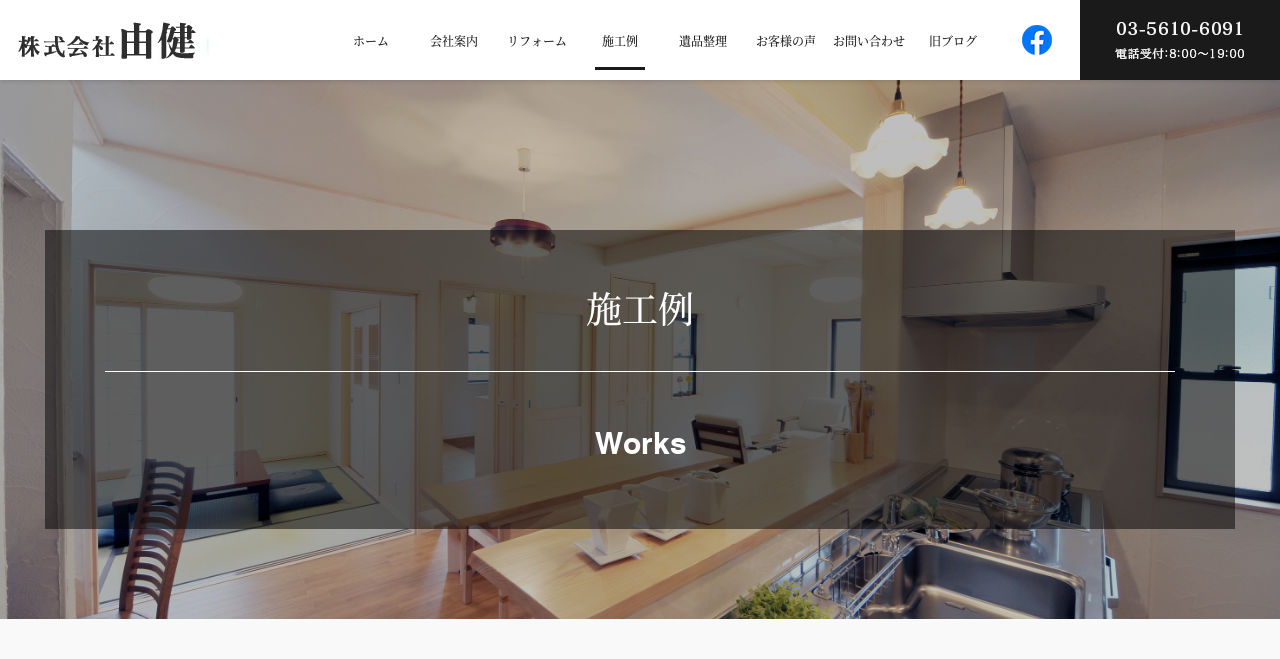

--- FILE ---
content_type: text/html; charset=UTF-8
request_url: https://yoshiken-t.net/works.html
body_size: 36628
content:
<!DOCTYPE html>
<html lang="ja">
<head>
<meta charset="utf-8">
<meta name="SKYPE_TOOLBAR" content="SKYPE_TOOLBAR_PARSER_COMPATIBLE">
<meta name="format-detection" content="telephone=no">
<meta name="viewport" content="width=device-width, initial-scale=1">
<title>内装リフォーム｜リフォームのことは由健へ　墨田区、江東区、江戸川区、横浜・川﨑地区のリフォーム</title>
<meta name="keywords" content="リフォーム,内装,収納,墨田,江戸川,江東"/>
<meta name="description" content="内装リフォームの施工例をご紹介墨田区、江東区、江戸川区、横浜・川﨑地区のリフォームなら由健へ。新築・リフォーム工事を東京都内・横浜・川崎を中心に行っております。壁紙の張り替えからキッチン・お風呂等の水周りリフォーム、外壁・ガーデニングなどの外装リフォームを行っています。"/>
<link rel="icon" href="/favicon.ico" type="image/vnd.microsoft.icon">
<link rel="apple-touch-icon" href="/apple-touch-icon.png">
<link rel="apple-touch-icon-precomposed" href="/apple-touch-icon.png">
<link rel="stylesheet" href="/css/bootstrap.min.css">
<link rel="stylesheet" href="/css/all.min.css"><!-- FontAwesome -->
<link rel="stylesheet" href="/css/base.css">
<link rel="stylesheet" href="/css/common.css">
<link rel="stylesheet" href="/css/layout.css">
<link rel="stylesheet" href="/css/page.css">
<link rel="stylesheet" href="/css/scrollbar.css">
<link rel="stylesheet" href="/css/jquery.fancybox.css">
<script type="text/javascript" src="/js/jquery-3.3.1.min.js"></script>
<script type="text/javascript" src="/js/popper.min.js"></script>
<script type="text/javascript" src="/js/bootstrap.min.js"></script>
<script type="text/javascript" src="/js/all.min.js"></script>
<script type="text/javascript" src="/js/pagetop.js"></script>
<script type="text/javascript" src="/js/jquery.matchHeight-min.js"></script>
<script type="text/javascript" src="/js/extension.js"></script>
<script type="text/javascript" src="/js/scrollbar.js"></script>
<script type="text/javascript" src="/js/jquery.mousewheel.js"></script>
<script type="text/javascript" src="/js/jquery.fancybox.js"></script>
<script>
$(document).ready(function() {
	$('[data-fancybox]').fancybox();
});
</script>
<script>
$(function() {
	$('.row').each(function() {
		$('.box').matchHeight();/*横並びの高さを揃えたい要素を指定*/
		$('.box h3').matchHeight();/*横並びの高さを揃えたい要素を指定*/
		});
		});
$(function() {
						$('#scbar').perfectScrollbar();
		});
</script>
</head>
<body>
<main id="wrapper">
<header id="header">
	<div class="container-fluid">
		<div class="navbar-header">
			<h1 class="navbar-brand">
				<a href="/./">
					<img src="/images/common/header-logo.png" alt="内装リフォーム・水周りリフォーム・外装リフォームや遺品整理はお任せください。" class="img-fluid">
				</a>
			</h1>

			<div id="header-right">
				<nav class="navbar navbar-expand-lg">
					<button class="navbar-toggler" type="button" data-toggle="collapse" data-target="#navbar" aria-controls="navbar" aria-expanded="false" aria-label="Toggle navigation" tabindex="1" accesskey="3"><span class="navbar-toggler-icon"></span><small>MENU</small></button>

					<div class="collapse navbar-collapse" id="navbar">
						<div class="navbar-container">
							<ul class="navbar-nav">
								<li class="nav-item"><a class="nav-link" href="/./">ホーム</a></li>
								<li class="nav-item"><a class="nav-link" href="/company.html">会社案内</a></li>
								<li class="nav-item"><a class="nav-link" href="/reform.html">リフォーム</a></li>
								<li class="nav-item active"><a class="nav-link" href="/works.html">施工例</a></li>
								<li class="nav-item"><a class="nav-link" href="/remains.html">遺品整理</a></li>
								<li class="nav-item"><a class="nav-link" href="/voice.html">お客様の声</a></li>
								<li class="nav-item"><a class="nav-link" href="/contact.html">お問い合わせ</a></li>
								<li class="nav-item"><a class="nav-link" href="https://www.yoshiken-t.net/blog.html" target="_blank">旧ブログ</a></li>
								<li class="nav-item"><a href="https://www.facebook.com/%E6%A0%AA%E5%BC%8F%E4%BC%9A%E7%A4%BE-%E7%94%B1%E5%81%A5-101883375686486/" class="fb-icon"><img src="/images/common/fb-btn.png" class="mx-auto" ></a></li>
							</ul>
							
						</div>
					</div>
				</nav>
				<div class="header-information">
					<img src="/images/common/h_conntact_btn.jpg" >
				</div>
			</div>
		</div>
	</div>
</header>
<div id="page-bg">
	<img src="/images/contact/h2.jpg" width="2000" height="666" alt="">
	<div class="h2-mask">
		<div class="container">
			<div class="page-title">
				<h2>施工例</h2>
				<div class="d-flex justify-content-center">
					<div class="h2-lead">
						<span>Works</span>
					</div>
				</div>
			</div>
		</div>
	</div>
</div>

<div id="remains">
	<div id="column-outer">
		<article id="main-column" class="container-fluid">
			
			<section class="bg-gray">
				<div class="container">
					<ul class="cate_navi">
																				<li class="active"><a href="/works/index/8">内装リフォーム</a></li>
										<li><a href="/works/index/7">水回りリフォーム</a></li>
										<li><a href="/works/index/9">外装リフォーム</a></li>
										<li><a href="/works/index/10">リノベーション</a></li>
										</ul>
				</div>
			</section>
			<section>
				<div class="container">					<h3 class="text-center tit-level1">内装リフォーム</h3>
        					<div class="row row-grid-extend justify-content-start">
												<div class="col-12 col-lg-6">
							<div class="box">
								<h3 class="ttl">貸衣装屋さんの内装工事です。突貫でしたが綺麗に仕上げられました</h3>
								<div class="row row-hairline justify-content-center">
									<div class="col-12 col-lg-6">
										<div class="img_wrap">
											<div><img src="/media/8/5/2/852_600x600.jpg" alt="" class="img-fluid mx-auto"></div>
										</div>
										<h4 class="tit-bf">Befoer</h4>
									</div>
									<div class="col-12 col-lg-6">
										<div class="img_wrap">
											<div><img src="/media/8/5/1/851_600x600.jpg" alt="" class="img-fluid mx-auto"></div>
										</div>
										<h4 class="tit-af">After</h4>
									</div>
								</div>
								<p class="mb-md">貸衣装屋さんの内装工事です。突貫でしたが綺麗に仕上げられました</p>
								<div class="row row-grid justify-content-center">
																										</div>
								<p class="text-center"><a href="/works/view/146/" class="btn btn-arrow " >MORE</a></p>
							</div>
						</div>
						
                						<div class="col-12 col-lg-6">
							<div class="box">
								<h3 class="ttl">増築工事</h3>
								<div class="row row-hairline justify-content-center">
									<div class="col-12 col-lg-6">
										<div class="img_wrap">
											<div><img src="/media/8/3/2/832_600x337.jpg" alt="" class="img-fluid mx-auto"></div>
										</div>
										<h4 class="tit-bf">Befoer</h4>
									</div>
									<div class="col-12 col-lg-6">
										<div class="img_wrap">
											<div><img src="/media/8/3/3/833_600x337.jpg" alt="" class="img-fluid mx-auto"></div>
										</div>
										<h4 class="tit-af">After</h4>
									</div>
								</div>
								<p class="mb-md">増築工事</p>
								<div class="row row-grid justify-content-center">
																										</div>
								<p class="text-center"><a href="/works/view/144/" class="btn btn-arrow " >MORE</a></p>
							</div>
						</div>
						
                						<div class="col-12 col-lg-6">
							<div class="box">
								<h3 class="ttl">和室から洋室へ間取り変更リフォーム</h3>
								<div class="row row-hairline justify-content-center">
									<div class="col-12 col-lg-6">
										<div class="img_wrap">
											<div><img src="/media/7/3/4/734_600x450.jpg" alt="" class="img-fluid mx-auto"></div>
										</div>
										<h4 class="tit-bf">Befoer</h4>
									</div>
									<div class="col-12 col-lg-6">
										<div class="img_wrap">
											<div><img src="/media/7/3/5/735_600x337.jpg" alt="" class="img-fluid mx-auto"></div>
										</div>
										<h4 class="tit-af">After</h4>
									</div>
								</div>
								<p class="mb-md">和室から洋室へ間取り変更リフォーム<br />施工前は間仕切りが多く、暗い感じがし、部屋も狭く感じてました。<br />施工後はリビングを広く使用することも、スライドの間仕切りで、閉めたい時だけ閉めることが可能です。</p>
								<div class="row row-grid justify-content-center">
																										</div>
								<p class="text-center"><a href="/works/view/134/" class="btn btn-arrow " >MORE</a></p>
							</div>
						</div>
						
                						<div class="col-12 col-lg-6">
							<div class="box">
								<h3 class="ttl">マンション内装工事</h3>
								<div class="row row-hairline justify-content-center">
									<div class="col-12 col-lg-6">
										<div class="img_wrap">
											<div><img src="/media/7/2/3/723_600x375.jpg" alt="" class="img-fluid mx-auto"></div>
										</div>
										<h4 class="tit-bf">Befoer</h4>
									</div>
									<div class="col-12 col-lg-6">
										<div class="img_wrap">
											<div><img src="/media/7/2/4/724_600x375.jpg" alt="" class="img-fluid mx-auto"></div>
										</div>
										<h4 class="tit-af">After</h4>
									</div>
								</div>
								<p class="mb-md">マンション内装工事を行いました。<br />玄関から室内全般、キッチン回りまで全体をリフォーム！</p>
								<div class="row row-grid justify-content-center">
																										</div>
								<p class="text-center"><a href="/works/view/133/" class="btn btn-arrow " >MORE</a></p>
							</div>
						</div>
						
                						<div class="col-12 col-lg-6">
							<div class="box">
								<h3 class="ttl">店舗床工事　</h3>
								<div class="row row-hairline justify-content-center">
									<div class="col-12 col-lg-6">
										<div class="img_wrap">
											<div><img src="/media/7/1/6/716_600x450.jpg" alt="" class="img-fluid mx-auto"></div>
										</div>
										<h4 class="tit-bf">Befoer</h4>
									</div>
									<div class="col-12 col-lg-6">
										<div class="img_wrap">
											<div><img src="/media/7/1/5/715_600x450.jpg" alt="" class="img-fluid mx-auto"></div>
										</div>
										<h4 class="tit-af">After</h4>
									</div>
								</div>
								<p class="mb-md">店舗の内装工事<br />床のタイルカーペットを替えました。</p>
								<div class="row row-grid justify-content-center">
																										</div>
								<p class="text-center"><a href="/works/view/132/" class="btn btn-arrow " >MORE</a></p>
							</div>
						</div>
						
                						<div class="col-12 col-lg-6">
							<div class="box">
								<h3 class="ttl">店舗　更衣室内装工事</h3>
								<div class="row row-hairline justify-content-center">
									<div class="col-12 col-lg-6">
										<div class="img_wrap">
											<div><img src="/media/7/0/8/708_600x337.jpg" alt="" class="img-fluid mx-auto"></div>
										</div>
										<h4 class="tit-bf">Befoer</h4>
									</div>
									<div class="col-12 col-lg-6">
										<div class="img_wrap">
											<div><img src="/media/7/0/7/707_600x337.jpg" alt="" class="img-fluid mx-auto"></div>
										</div>
										<h4 class="tit-af">After</h4>
									</div>
								</div>
								<p class="mb-md">店舗内の更衣室<br />男性更衣室と女性更衣室の内装工事を行いました。</p>
								<div class="row row-grid justify-content-center">
																										</div>
								<p class="text-center"><a href="/works/view/131/" class="btn btn-arrow " >MORE</a></p>
							</div>
						</div>
						
                						<div class="col-12 col-lg-6">
							<div class="box">
								<h3 class="ttl">店舗ブース</h3>
								<div class="row row-hairline justify-content-center">
									<div class="col-12 col-lg-6">
										<div class="img_wrap">
											<div><img src="/media/7/0/0/700_600x337.jpg" alt="" class="img-fluid mx-auto"></div>
										</div>
										<h4 class="tit-bf">Befoer</h4>
									</div>
									<div class="col-12 col-lg-6">
										<div class="img_wrap">
											<div><img src="/media/7/0/1/701_600x337.jpg" alt="" class="img-fluid mx-auto"></div>
										</div>
										<h4 class="tit-af">After</h4>
									</div>
								</div>
								<p class="mb-md">店舗内のブース工事<br />床タイルを全面張替えと間仕切りによるブースを作成しました。</p>
								<div class="row row-grid justify-content-center">
																										</div>
								<p class="text-center"><a href="/works/view/129/" class="btn btn-arrow " >MORE</a></p>
							</div>
						</div>
						
                						<div class="col-12 col-lg-6">
							<div class="box">
								<h3 class="ttl">マンション　リフォーム</h3>
								<div class="row row-hairline justify-content-center">
									<div class="col-12 col-lg-6">
										<div class="img_wrap">
											<div><img src="/media/6/2/0/620_600x450.jpg" alt="" class="img-fluid mx-auto"></div>
										</div>
										<h4 class="tit-bf">Befoer</h4>
									</div>
									<div class="col-12 col-lg-6">
										<div class="img_wrap">
											<div><img src="/media/6/1/9/619_600x450.jpg" alt="" class="img-fluid mx-auto"></div>
										</div>
										<h4 class="tit-af">After</h4>
									</div>
								</div>
								<p class="mb-md">マンションのリフォーム。<br />全面リフォームとして傷んだフローリングの張り替えやアクセントクロスでおしゃれな部屋に変身しました。<br />キッチン・バスの水回りもおしゃれなポイントカラーで雰囲気を出しています。</p>
								<div class="row row-grid justify-content-center">
																										</div>
								<p class="text-center"><a href="/works/view/121/" class="btn btn-arrow " >MORE</a></p>
							</div>
						</div>
						
                						<div class="col-12 col-lg-6">
							<div class="box">
								<h3 class="ttl">ガスコンロ交換工事</h3>
								<div class="row row-hairline justify-content-center">
									<div class="col-12 col-lg-6">
										<div class="img_wrap">
											<div><img src="/media/5/8/4/584_600x1067.jpg" alt="" class="img-fluid mx-auto"></div>
										</div>
										<h4 class="tit-bf">Befoer</h4>
									</div>
									<div class="col-12 col-lg-6">
										<div class="img_wrap">
											<div><img src="/media/5/8/5/585_600x1067.jpg" alt="" class="img-fluid mx-auto"></div>
										</div>
										<h4 class="tit-af">After</h4>
									</div>
								</div>
								<p class="mb-md">20年前からのガスコンロ。ビルトインコンロだったため、なかなか替えられずにいたそうです。<br />硝子トップの天板で掃除が楽になりました。</p>
								<div class="row row-grid justify-content-center">
																										</div>
								<p class="text-center"><a href="/works/view/119/" class="btn btn-arrow " >MORE</a></p>
							</div>
						</div>
						
                						<div class="col-12 col-lg-6">
							<div class="box">
								<h3 class="ttl">キッチン・和室リフォーム</h3>
								<div class="row row-hairline justify-content-center">
									<div class="col-12 col-lg-6">
										<div class="img_wrap">
											<div><img src="/media/4/6/2/462_600x1068.jpg" alt="" class="img-fluid mx-auto"></div>
										</div>
										<h4 class="tit-bf">Befoer</h4>
									</div>
									<div class="col-12 col-lg-6">
										<div class="img_wrap">
											<div><img src="/media/4/6/3/463_600x337.jpg" alt="" class="img-fluid mx-auto"></div>
										</div>
										<h4 class="tit-af">After</h4>
									</div>
								</div>
								<p class="mb-md">古くなってきたキッチンをキレイに掃除もしやすいようにしたいというご要望と、和室を洋室に間取り変更を行いたいというご要望がありました。<br />キッチンは手入れがしやすいように、レンジフードも新しくしました。洋室への変更は就寝時に引き戸を閉めれるようにレイアウトしました。</p>
								<div class="row row-grid justify-content-center">
																										</div>
								<p class="text-center"><a href="/works/view/108/" class="btn btn-arrow " >MORE</a></p>
							</div>
						</div>
						
                						<div class="col-12 col-lg-6">
							<div class="box">
								<h3 class="ttl">マンション内装工事</h3>
								<div class="row row-hairline justify-content-center">
									<div class="col-12 col-lg-6">
										<div class="img_wrap">
											<div><img src="/media/4/2/1/421_600x337.jpg" alt="" class="img-fluid mx-auto"></div>
										</div>
										<h4 class="tit-bf">Befoer</h4>
									</div>
									<div class="col-12 col-lg-6">
										<div class="img_wrap">
											<div><img src="/media/4/2/2/422_600x337.jpg" alt="" class="img-fluid mx-auto"></div>
										</div>
										<h4 class="tit-af">After</h4>
									</div>
								</div>
								<p class="mb-md">マンションの内装工事で「壁にアクセントを付けたい」「キッチンが暗くて狭い」といったご要望を受けておりました。施工後は壁紙で部屋の雰囲気を変え、キッチンはL型で広くて使いやすい仕様に変更<br />また、和室から洋室へのチェンジに伴い、押入れも使いやすいクローゼットにしました。</p>
								<div class="row row-grid justify-content-center">
																		<div class="col-12 col-lg-5">
										<table class="common-tb2 mx-auto mb-lg">
											<tr><th>施工費</th><td>220万円</td></tr>
										</table>
									</div>
																											<div class="col-12 col-lg-5">
										<table class="common-tb2 mx-auto mb-lg">
											<tr><th>工期</th><td>30日</td></tr>
										</table>
									</div>
																	</div>
								<p class="text-center"><a href="/works/view/104/" class="btn btn-arrow " >MORE</a></p>
							</div>
						</div>
						
                						<div class="col-12 col-lg-6">
							<div class="box">
								<h3 class="ttl">耐震リフォーム工事</h3>
								<div class="row row-hairline justify-content-center">
									<div class="col-12 col-lg-6">
										<div class="img_wrap">
											<div><img src="/media/3/2/4/324_600x1066.jpg" alt="" class="img-fluid mx-auto"></div>
										</div>
										<h4 class="tit-bf">Befoer</h4>
									</div>
									<div class="col-12 col-lg-6">
										<div class="img_wrap">
											<div><img src="/media/3/2/3/323_600x1066.jpg" alt="" class="img-fluid mx-auto"></div>
										</div>
										<h4 class="tit-af">After</h4>
									</div>
								</div>
								<p class="mb-md">耐震施工と共に外壁塗装や屋根塗装もまとめてリフォームしました。<br /><br />築年数の延びてきた物件は耐震工事を行った方がやはり安心できます。</p>
								<div class="row row-grid justify-content-center">
																		<div class="col-12 col-lg-5">
										<table class="common-tb2 mx-auto mb-lg">
											<tr><th>施工費</th><td>300万円</td></tr>
										</table>
									</div>
																											<div class="col-12 col-lg-5">
										<table class="common-tb2 mx-auto mb-lg">
											<tr><th>工期</th><td>40日</td></tr>
										</table>
									</div>
																	</div>
								<p class="text-center"><a href="/works/view/92/" class="btn btn-arrow " >MORE</a></p>
							</div>
						</div>
						
                						<div class="col-12 col-lg-6">
							<div class="box">
								<h3 class="ttl">マンションリフォーム</h3>
								<div class="row row-hairline justify-content-center">
									<div class="col-12 col-lg-6">
										<div class="img_wrap">
											<div><img src="/media/3/8/1/381_600x1067.jpg" alt="" class="img-fluid mx-auto"></div>
										</div>
										<h4 class="tit-bf">Befoer</h4>
									</div>
									<div class="col-12 col-lg-6">
										<div class="img_wrap">
											<div><img src="/media/3/8/2/382_600x1067.jpg" alt="" class="img-fluid mx-auto"></div>
										</div>
										<h4 class="tit-af">After</h4>
									</div>
								</div>
								<p class="mb-md">建具・壁紙古くなると黄ばんできます。また、湿気の溜まりやすい脱衣室で化粧台も収納がなく物が見える状態でした。<br />クロスの貼り換えと新しい防音タイプのフローリングで、明るくなりタイル調の壁紙がインパクト大！！<br />トイレとお風呂もキレイになりました。</p>
								<div class="row row-grid justify-content-center">
																		<div class="col-12 col-lg-5">
										<table class="common-tb2 mx-auto mb-lg">
											<tr><th>施工費</th><td>320万円</td></tr>
										</table>
									</div>
																											<div class="col-12 col-lg-5">
										<table class="common-tb2 mx-auto mb-lg">
											<tr><th>工期</th><td>30日</td></tr>
										</table>
									</div>
																	</div>
								<p class="text-center"><a href="/works/view/98/" class="btn btn-arrow " >MORE</a></p>
							</div>
						</div>
						
                						<div class="col-12 col-lg-6">
							<div class="box">
								<h3 class="ttl">間取り変更と収納工事</h3>
								<div class="row row-hairline justify-content-center">
									<div class="col-12 col-lg-6">
										<div class="img_wrap">
											<div><img src="/media/3/4/4/344_600x1067.jpg" alt="" class="img-fluid mx-auto"></div>
										</div>
										<h4 class="tit-bf">Befoer</h4>
									</div>
									<div class="col-12 col-lg-6">
										<div class="img_wrap">
											<div><img src="/media/3/3/4/334_600x1067.jpg" alt="" class="img-fluid mx-auto"></div>
										</div>
										<h4 class="tit-af">After</h4>
									</div>
								</div>
								<p class="mb-md"><p>・キッチン周辺は暗く開放感がない<br />・トイレの便器が古くなってきた<br />・ユニットバスも古く、高級感を出したい</p><p>等のご希望があり、リフォームをご依頼頂きました。</p></p>
								<div class="row row-grid justify-content-center">
																		<div class="col-12 col-lg-5">
										<table class="common-tb2 mx-auto mb-lg">
											<tr><th>施工費</th><td>300万円</td></tr>
										</table>
									</div>
																											<div class="col-12 col-lg-5">
										<table class="common-tb2 mx-auto mb-lg">
											<tr><th>工期</th><td>30日</td></tr>
										</table>
									</div>
																	</div>
								<p class="text-center"><a href="/works/view/94/" class="btn btn-arrow " >MORE</a></p>
							</div>
						</div>
						
                						<div class="col-12 col-lg-6">
							<div class="box">
								<h3 class="ttl">エコリフォーム</h3>
								<div class="row row-hairline justify-content-center">
									<div class="col-12 col-lg-6">
										<div class="img_wrap">
											<div><img src="/media/3/0/9/309_600x450.jpg" alt="" class="img-fluid mx-auto"></div>
										</div>
										<h4 class="tit-bf">Befoer</h4>
									</div>
									<div class="col-12 col-lg-6">
										<div class="img_wrap">
											<div><img src="/media/3/1/1/311_600x337.jpg" alt="" class="img-fluid mx-auto"></div>
										</div>
										<h4 class="tit-af">After</h4>
									</div>
								</div>
								<p class="mb-md"><p>古い作りのアパートをモダンなデザインで一新！！</p><p>収納スペースも押入れからクローゼットに変更しテレビ背面はアクセントクロスで仕上げました。</p></p>
								<div class="row row-grid justify-content-center">
																		<div class="col-12 col-lg-5">
										<table class="common-tb2 mx-auto mb-lg">
											<tr><th>施工費</th><td>300万円</td></tr>
										</table>
									</div>
																											<div class="col-12 col-lg-5">
										<table class="common-tb2 mx-auto mb-lg">
											<tr><th>工期</th><td>30日</td></tr>
										</table>
									</div>
																	</div>
								<p class="text-center"><a href="/works/view/90/" class="btn btn-arrow " >MORE</a></p>
							</div>
						</div>
						
                						<div class="col-12 col-lg-6">
							<div class="box">
								<h3 class="ttl">和室から洋室への間取り変更リフォーム</h3>
								<div class="row row-hairline justify-content-center">
									<div class="col-12 col-lg-6">
										<div class="img_wrap">
											<div><img src="/media/3/0/2/302_600x450.jpg" alt="" class="img-fluid mx-auto"></div>
										</div>
										<h4 class="tit-bf">Befoer</h4>
									</div>
									<div class="col-12 col-lg-6">
										<div class="img_wrap">
											<div><img src="/media/3/0/3/303_600x337.jpg" alt="" class="img-fluid mx-auto"></div>
										</div>
										<h4 class="tit-af">After</h4>
									</div>
								</div>
								<p class="mb-md">間仕切りが多く暗い感じで部屋も狭く、押し入れも古い感じで収納の空間の無駄が出ている状態でした。<br />施工後はリビングを広く使用でき、就寝時は閉鎖出来るように間仕切りを変えました。</p>
								<div class="row row-grid justify-content-center">
																		<div class="col-12 col-lg-5">
										<table class="common-tb2 mx-auto mb-lg">
											<tr><th>施工費</th><td>130万円</td></tr>
										</table>
									</div>
																											<div class="col-12 col-lg-5">
										<table class="common-tb2 mx-auto mb-lg">
											<tr><th>工期</th><td>20日</td></tr>
										</table>
									</div>
																	</div>
								<p class="text-center"><a href="/works/view/89/" class="btn btn-arrow " >MORE</a></p>
							</div>
						</div>
						
                						<div class="col-12 col-lg-6">
							<div class="box">
								<h3 class="ttl">全面内装工事　キッチン・クロス・フローリング</h3>
								<div class="row row-hairline justify-content-center">
									<div class="col-12 col-lg-6">
										<div class="img_wrap">
											<div><img src="/media/2/4/3/243_600x450.jpg" alt="" class="img-fluid mx-auto"></div>
										</div>
										<h4 class="tit-bf">Befoer</h4>
									</div>
									<div class="col-12 col-lg-6">
										<div class="img_wrap">
											<div><img src="/media/2/4/4/244_600x450.jpg" alt="" class="img-fluid mx-auto"></div>
										</div>
										<h4 class="tit-af">After</h4>
									</div>
								</div>
								<p class="mb-md">マンションの一室を全面リフォームしました。<br />キッチンもカウンター型になり、モダンな雰囲気の一室に大変身です。</p>
								<div class="row row-grid justify-content-center">
																		<div class="col-12 col-lg-5">
										<table class="common-tb2 mx-auto mb-lg">
											<tr><th>施工費</th><td>350万円</td></tr>
										</table>
									</div>
																											<div class="col-12 col-lg-5">
										<table class="common-tb2 mx-auto mb-lg">
											<tr><th>工期</th><td>50日</td></tr>
										</table>
									</div>
																	</div>
								<p class="text-center"><a href="/works/view/76/" class="btn btn-arrow " >MORE</a></p>
							</div>
						</div>
						
                						<div class="col-12 col-lg-6">
							<div class="box">
								<h3 class="ttl">クローゼット収納スペースリフォーム</h3>
								<div class="row row-hairline justify-content-center">
									<div class="col-12 col-lg-6">
										<div class="img_wrap">
											<div><img src="/media/2/6/6/266_600x450.jpg" alt="" class="img-fluid mx-auto"></div>
										</div>
										<h4 class="tit-bf">Befoer</h4>
									</div>
									<div class="col-12 col-lg-6">
										<div class="img_wrap">
											<div><img src="/media/2/6/7/267_600x450.jpg" alt="" class="img-fluid mx-auto"></div>
										</div>
										<h4 class="tit-af">After</h4>
									</div>
								</div>
								<p class="mb-md">押入れを完全リフォーム<br /><br />収納スペースを使いやすく、間取りも和から洋にしたので合わせてクローゼットを作りました。</p>
								<div class="row row-grid justify-content-center">
																		<div class="col-12 col-lg-5">
										<table class="common-tb2 mx-auto mb-lg">
											<tr><th>施工費</th><td>50万円</td></tr>
										</table>
									</div>
																											<div class="col-12 col-lg-5">
										<table class="common-tb2 mx-auto mb-lg">
											<tr><th>工期</th><td>14日</td></tr>
										</table>
									</div>
																	</div>
								<p class="text-center"><a href="/works/view/79/" class="btn btn-arrow " >MORE</a></p>
							</div>
						</div>
						
                						<div class="col-12 col-lg-6">
							<div class="box">
								<h3 class="ttl">和室から洋室へのリフォーム</h3>
								<div class="row row-hairline justify-content-center">
									<div class="col-12 col-lg-6">
										<div class="img_wrap">
											<div><img src="/media/2/6/1/261_600x450.jpg" alt="" class="img-fluid mx-auto"></div>
										</div>
										<h4 class="tit-bf">Befoer</h4>
									</div>
									<div class="col-12 col-lg-6">
										<div class="img_wrap">
											<div><img src="/media/2/6/2/262_600x514.jpg" alt="" class="img-fluid mx-auto"></div>
										</div>
										<h4 class="tit-af">After</h4>
									</div>
								</div>
								<p class="mb-md">和室から洋室への間取り変更リフォームを行いました。<br /><br />畳をフローリングに押入れもクローゼットにリフォームし、心機一転、きれいなお部屋に大変身です。</p>
								<div class="row row-grid justify-content-center">
																		<div class="col-12 col-lg-5">
										<table class="common-tb2 mx-auto mb-lg">
											<tr><th>施工費</th><td>60万円</td></tr>
										</table>
									</div>
																											<div class="col-12 col-lg-5">
										<table class="common-tb2 mx-auto mb-lg">
											<tr><th>工期</th><td>10日</td></tr>
										</table>
									</div>
																	</div>
								<p class="text-center"><a href="/works/view/78/" class="btn btn-arrow " >MORE</a></p>
							</div>
						</div>
						
                						<div class="col-12 col-lg-6">
							<div class="box">
								<h3 class="ttl">内装　キッチン周りリフォーム</h3>
								<div class="row row-hairline justify-content-center">
									<div class="col-12 col-lg-6">
										<div class="img_wrap">
											<div><img src="/media/2/5/4/254_600x337.jpg" alt="" class="img-fluid mx-auto"></div>
										</div>
										<h4 class="tit-bf">Befoer</h4>
									</div>
									<div class="col-12 col-lg-6">
										<div class="img_wrap">
											<div><img src="/media/2/5/5/255_600x337.jpg" alt="" class="img-fluid mx-auto"></div>
										</div>
										<h4 class="tit-af">After</h4>
									</div>
								</div>
								<p class="mb-md">キッチンをリフォームしました。<br />ステンレスの昔ながらのキッチンをビルトインキッチンとしてコンロ、食洗機、収納もばっちりキッチンに組み込まれました。使い勝手のいいキッチンで料理も捗りそうです。</p>
								<div class="row row-grid justify-content-center">
																		<div class="col-12 col-lg-5">
										<table class="common-tb2 mx-auto mb-lg">
											<tr><th>施工費</th><td>75万円</td></tr>
										</table>
									</div>
																											<div class="col-12 col-lg-5">
										<table class="common-tb2 mx-auto mb-lg">
											<tr><th>工期</th><td>4日間</td></tr>
										</table>
									</div>
																	</div>
								<p class="text-center"><a href="/works/view/77/" class="btn btn-arrow " >MORE</a></p>
							</div>
						</div>
						
                					</div>
				</div>
			</section>
			<section id="bg-img-contents">
				<div class="container">
					<h3>Contact<span>お問い合わせ</span></h3>
					<p class="text-center mb-xl">お仕事のご依頼・ご相談など、お気軽にご連絡ください。</p>
					<div class="row row-grid-extend justify-content-center">
						<div class="col-12 col-lg-4">
							<div><a href="/contact.html" class="btn btn-arrow btn-block btn-lg">よくある質問</a></div>
						</div>
						<div class="col-12 col-lg-4">
							<div><a href="/contact.html#mf" class="btn btn-arrow btn-block btn-lg">お問い合わせフォーム</a></div>
						</div>
					</div>
				</div>
			</section>
		</article>
	</div>
</div>

<!-- contentここまで -->
<!-- footer -->
<!-- <footer id="footer">
	<div class="container">
	</div>
</footer>
 -->
<nav id="fnav">
	<div class="container">
		<div class="row justify-content-center ">
			<div class="col-12 col-lg-6">
				<img src="/images/common/header-logo.png" class="img-fluid mb-md">
				<p>〒130-0013　東京都墨田区錦糸4-3-6<br>
					TEL 03-5610-6091　FAX 03-5610-6092</p>
			</div>
			<div class="col-12 col-lg-2">
				<ul class="fnav-menu">
					<li class="fnav-item"><a href="/./" class="fnav-link">トップページ</a></li>
					<li class="fnav-item"><a href="/company.html" class="fnav-link">会社案内</a></li>
				</ul>
			</div>
			<div class="col-12 col-lg-2">
				<ul class="fnav-menu">
					<li class="fnav-item"><a href="/reform.html" class="fnav-link">リフォームメニュー</a></li>
					<li class="fnav-item"><a href="/reform.html#01" class="fnav-link sub">―　内装リフォーム</a></li>
					<li class="fnav-item"><a href="/reform.html#02" class="fnav-link sub">―　水回りリフォーム</a></li>
					<li class="fnav-item"><a href="/reform.html#03" class="fnav-link sub">―　外装リフォーム</a></li>
					<li class="fnav-item"><a href="/works.html" class="fnav-link">施工例</a></li>
				</ul>
			</div>
			<div class="col-12 col-lg-2">
				<ul class="fnav-menu">
					<li class="fnav-item"><a href="/remains.html" class="fnav-link">遺品整理</a></li>
					<li class="fnav-item"><a href="/voice.html" class="fnav-link">お客様の声</a></li>
					<li class="fnav-item"><a href="/contact.html" class="fnav-link">よくある質問</a></li>
					<li class="fnav-item"><a href="/contact.html#mf" class="fnav-link">お問い合わせ</a></li>
				</ul>
			</div>
		</div>
	</div>

	<div class="fnav-btn">
		<div class="container d-block d-lg-none">
			<ul>
				<li class="fnav-item"><a href="/./" class="fnav-link home">HOME</a></li>
				<li class="fnav-item"><a href="/contact.html" class="fnav-link mail">お問合せ</a></li>
				<li class="fnav-item"><a href="tel:03-5610-6091" class="fnav-link tel">電話</a></li>
				<li class="fnav-item"><a href="#wrapper" class="fnav-link ptop">先頭へ戻る</a></li>
			</ul>
		</div>
	</div>
</nav>
<footer id="copyright">&copy; 株式会社由健. All Rights Reserved.</footer>
</main>
</body>
</html>

--- FILE ---
content_type: text/css
request_url: https://yoshiken-t.net/css/base.css
body_size: 28699
content:
@charset "utf-8";

*{margin:0;padding:0;}

p,ol,ul,dl,dd{margin:0;}
p + p{margin-top:10px;}

img,iframe,video{border:none;vertical-align:bottom;}
.mx-auto{display: block;}

.container{position:relative;}

/* container */
.container{width:100%;max-width:1500px;margin:0 auto;}
	@media (max-width:1529px)	{.container{max-width:100%;padding:0 15px;}}
	@media (max-width:991px)	{.container{max-width:100%;}}

.container-fluid {padding:0;margin:0;}



h2{font-size: 30px;}
h3{font-size: 24px;}
h4{font-size: 18px;}
h5{font-size: 16px;}
h6{font-size: 1em;}

/* font-face */
@font-face{font-weight:normal;font-style:normal;font-family:'swis721';src:url('../webfonts/swis721btm.woff') format('woff');}
@font-face{font-weight:bold;font-style:normal;font-family:'swis721';src:url('../webfonts/swis721btb.woff') format('woff');}

@font-face{font-weight:normal;font-style:normal;font-family:'nsans';src:url('../webfonts/nsjp-regular.woff') format('woff');}
@font-face{font-weight:bold;font-style:normal;font-family:'nsans';src:url('../webfonts/nsjp-bold.woff') format('woff');}

@font-face{font-weight:normal;font-style:normal;font-family:'swis721-r';src:url('../webfonts/swis721btm.woff') format('woff');}
@font-face{font-weight:bold;font-style:normal;font-family:'swis721-r';src:url('../webfonts/swis721btb.woff') format('woff');}

@font-face{font-weight:normal;font-style:normal;font-family:'nsans-b';src:url('../webfonts/nsjp-bold.woff') format('woff');}
@font-face{font-weight:bold;font-style:normal;font-family:'nsans-b';src:url('../webfonts/nsjp-black.woff') format('woff');}

@font-face{font-weight:normal;font-style:normal;font-family:'nserif';src:url('../webfonts/nmjp-light.woff') format('woff');}
@font-face{font-weight:bold;font-style:normal;font-family:'nserif';src:url('../webfonts/nmjp-medium.woff') format('woff');}


.row-none{margin:0 !important;}
.row-none > [class*="col-"]{padding:0 !important;}

.row-hairline{margin:0 -.5px;}
.row-hairline > [class*="col-"]{padding:0 .5px;}

.row-grid-hairline{margin:-1px -.5px 0 !important;}
.row-grid-hairline > [class*="col-"]{padding:0 .5px !important;margin-top:1px !important;}

.row-grid{margin:-30px -15px 0;}
	@media only screen and (max-width:991px)	{.row-grid{margin:-20px -10px 0;}}

.row-grid > [class*="col-"]{padding:0 15px;margin-top:30px;}
	@media only screen and (max-width:991px)	{.row-grid > [class*="col-"]{padding:0 10px;margin-top:20px;}}

.row-grid-extend{margin:-60px -30px 0;}
	@media only screen and (max-width:991px)	{.row-grid-extend{margin:-40px -20px 0;}}

.row-grid-extend > [class*="col-"]{padding:0 30px;margin-top:60px;}
	@media only screen and (max-width:991px)	{.row-grid-extend > [class*="col-"]{padding:0 20px;margin-top:40px;}}



/*マージン設定*/

.m5{margin:5px !important;}.m10{margin:10px !important;}.m15{margin:15px !important;}.m20{margin:20px !important;}.m25{margin:25px !important;}.m30{margin:30px !important;}.m35{margin:35px !important;}.m40{margin:40px !important;}.m45{margin:45px !important;}.m50{margin:50px !important;}.m75{margin:75px !important;}.m100{margin:100px !important;}.m150{margin:150px !important;}.m200{margin:200px !important;}.mt5,.my5{margin-top:5px !important;}.mt10,.my10{margin-top:10px !important;}.mt15,.my15{margin-top:15px !important;}.mt20,.my20{margin-top:20px !important;}.mt25,.my25{margin-top:25px !important;}.mt30,.my30{margin-top:30px !important;}.mt35,.my35{margin-top:35px !important;}.mt40,.my40{margin-top:40px !important;}.mt45,.my45{margin-top:45px !important;}.mt50,.my50{margin-top:50px !important;}.mt75,.my75{margin-top:75px !important;}.mt100,.my100{margin-top:100px !important;}.mt150,.my150{margin-top:150px !important;}.mt200,.my200{margin-top:200px !important;}.mt5-,.my5-{margin-top:-5px !important;}.mt10-,.my10-{margin-top:-10px !important;}.mt15-,.my15-{margin-top:-15px !important;}.mt20-,.my20-{margin-top:-20px !important;}.mt25-,.my25-{margin-top:-25px !important;}.mt30-,.my30-{margin-top:-30px !important;}.mt35-,.my35-{margin-top:-35px !important;}.mt40-,.my40-{margin-top:-40px !important;}.mt45-,.my45-{margin-top:-45px !important;}.mt50-,.my50-{margin-top:-50px !important;}.mt75-,.my75-{margin-top:-5px !important;}.mt100-,.my100-{margin-top:-100px !important;}.mt150-,.my150-{margin-top:-150px !important;}.mt200-,.my200-{margin-top:-200px !important;}.mb5,.my5{margin-bottom:5px !important;}.mb10,.my10{margin-bottom:10px !important;}.mb15,.my15{margin-bottom:15px !important;}.mb20,.my20{margin-bottom:20px !important;}.mb25,.my25{margin-bottom:25px !important;}.mb30,.my30{margin-bottom:30px !important;}.mb35,.my35{margin-bottom:35px !important;}.mb40,.my40{margin-bottom:40px !important;}.mb45,.my45{margin-bottom:45px !important;}.mb50,.my50{margin-bottom:50px !important;}.mb75,.my75{margin-bottom:75px !important;}.mb100,.my100{margin-bottom:100px !important;}.mb150,.my150{margin-bottom:150px !important;}.mb200,.my200{margin-bottom:200px !important;}.mb5-,.my5-{margin-bottom:-5px !important;}.mb10-,.my10-{margin-bottom:-10px !important;}.mb15-,.my15-{margin-bottom:-15px !important;}.mb20-,.my20-{margin-bottom:-20px !important;}.mb25-,.my25-{margin-bottom:-25px !important;}.mb30-,.my30-{margin-bottom:-30px !important;}.mb35-,.my35-{margin-bottom:-35px !important;}.mb40-,.my40-{margin-bottom:-40px !important;}.mb45-,.my45-{margin-bottom:-45px !important;}.mb50-,.my50-{margin-bottom:-50px !important;}.mb75-,.my75-{margin-bottom:-5px !important;}.mb100-,.my100-{margin-bottom:-100px !important;}.mb150-,.my150-{margin-bottom:-150px !important;}.mb200-,.my200-{margin-bottom:-200px !important;}.mr5,.mx5{margin-right:5px !important;}.mr10,.mx10{margin-right:10px !important;}.mr15,.mx15{margin-right:15px !important;}.mr20,.mx20{margin-right:20px !important;}.mr25,.mx25{margin-right:25px !important;}.mr30,.mx30{margin-right:30px !important;}.mr35,.mx35{margin-right:35px !important;}.mr40,.mx40{margin-right:40px !important;}.mr45,.mx45{margin-right:45px !important;}.mr50,.mx50{margin-right:50px !important;}.mr75,.mx75{margin-right:75px !important;}.mr100,.mx100{margin-right:100px !important;}.mr150,.mx150{margin-right:150px !important;}.mr200,.mx200{margin-right:200px !important;}.mr5-,.mx5-{margin-right:-5px !important;}.mr10-,.mx10-{margin-right:-10px !important;}.mr15-,.mx15-{margin-right:-15px !important;}.mr20-,.mx20-{margin-right:-20px !important;}.mr25-,.mx25-{margin-right:-25px !important;}.mr30-,.mx30-{margin-right:-30px !important;}.mr35-,.mx35-{margin-right:-35px !important;}.mr40-,.mx40-{margin-right:-40px !important;}.mr45-,.mx45-{margin-right:-45px !important;}.mr50-,.mx50-{margin-right:-50px !important;}.mr75-,.mx75-{margin-right:-5px !important;}.mr100-,.mx100-{margin-right:-100px !important;}.mr150-,.mx150-{margin-right:-150px !important;}.mr200-,.mx200-{margin-right:-200px !important;}.ml5,.mx5{margin-left:5px !important;}.ml10,.mx10{margin-left:10px !important;}.ml15,.mx15{margin-left:15px !important;}.ml20,.mx20{margin-left:20px !important;}.ml25,.mx25{margin-left:25px !important;}.ml30,.mx30{margin-left:30px !important;}.ml35,.mx35{margin-left:35px !important;}.ml40,.mx40{margin-left:40px !important;}.ml45,.mx45{margin-left:45px !important;}.ml50,.mx50{margin-left:50px !important;}.ml75,.mx75{margin-left:75px !important;}.ml100,.mx100{margin-left:100px !important;}.ml150,.mx150{margin-left:150px !important;}.ml200,.mx200{margin-left:200px !important;}.ml5-,.mx5-{margin-left:-5px !important;}.ml10-,.mx10-{margin-left:-10px !important;}.ml15-,.mx15-{margin-left:-15px !important;}.ml20-,.mx20-{margin-left:-20px !important;}.ml25-,.mx25-{margin-left:-25px !important;}.ml30-,.mx30-{margin-left:-30px !important;}.ml35-,.mx35-{margin-left:-35px !important;}.ml40-,.mx40-{margin-left:-40px !important;}.ml45-,.mx45-{margin-left:-45px !important;}.ml50-,.mx50-{margin-left:-50px !important;}.ml75-,.mx75-{margin-left:-5px !important;}.ml100-,.mx100-{margin-left:-100px !important;}.ml150-,.mx150-{margin-left:-150px !important;}.ml200-,.mx200-{margin-left:-200px !important;}

	@media (max-min:991px)	{

.mlg5{margin:5px !important;}.mlg10{margin:10px !important;}.mlg15{margin:15px !important;}.mlg20{margin:20px !important;}.mlg25{margin:25px !important;}.mlg30{margin:30px !important;}.mlg35{margin:35px !important;}.mlg40{margin:40px !important;}.mlg45{margin:45px !important;}.mlg50{margin:50px !important;}.mlg75{margin:75px !important;}.mlg100{margin:100px !important;}.mlg150{margin:150px !important;}.mlg200{margin:200px !important;}.mtlg5,.mylg5{margin-top:5px !important;}.mtlg10,.mylg10{margin-top:10px !important;}.mtlg15,.mylg15{margin-top:15px !important;}.mtlg20,.mylg20{margin-top:20px !important;}.mtlg25,.mylg25{margin-top:25px !important;}.mtlg30,.mylg30{margin-top:30px !important;}.mtlg35,.mylg35{margin-top:35px !important;}.mtlg40,.mylg40{margin-top:40px !important;}.mtlg45,.mylg45{margin-top:45px !important;}.mtlg50,.mylg50{margin-top:50px !important;}.mtlg75,.mylg75{margin-top:75px !important;}.mtlg100,.mylg100{margin-top:100px !important;}.mtlg150,.mylg150{margin-top:150px !important;}.mtlg200,.mylg200{margin-top:200px !important;}.mtlg5-,.mylg5-{margin-top:-5px !important;}.mtlg10-,.mylg10-{margin-top:-10px !important;}.mtlg15-,.mylg15-{margin-top:-15px !important;}.mtlg20-,.mylg20-{margin-top:-20px !important;}.mtlg25-,.mylg25-{margin-top:-25px !important;}.mtlg30-,.mylg30-{margin-top:-30px !important;}.mtlg35-,.mylg35-{margin-top:-35px !important;}.mtlg40-,.mylg40-{margin-top:-40px !important;}.mtlg45-,.mylg45-{margin-top:-45px !important;}.mtlg50-,.mylg50-{margin-top:-50px !important;}.mtlg75-,.mylg75-{margin-top:-5px !important;}.mtlg100-,.mylg100-{margin-top:-100px !important;}.mtlg150-,.mylg150-{margin-top:-150px !important;}.mtlg200-,.mylg200-{margin-top:-200px !important;}.mblg5,.mylg5{margin-bottom:5px !important;}.mblg10,.mylg10{margin-bottom:10px !important;}.mblg15,.mylg15{margin-bottom:15px !important;}.mblg20,.mylg20{margin-bottom:20px !important;}.mblg25,.mylg25{margin-bottom:25px !important;}.mblg30,.mylg30{margin-bottom:30px !important;}.mblg35,.mylg35{margin-bottom:35px !important;}.mblg40,.mylg40{margin-bottom:40px !important;}.mblg45,.mylg45{margin-bottom:45px !important;}.mblg50,.mylg50{margin-bottom:50px !important;}.mblg75,.mylg75{margin-bottom:75px !important;}.mblg100,.mylg100{margin-bottom:100px !important;}.mblg150,.mylg150{margin-bottom:150px !important;}.mblg200,.mylg200{margin-bottom:200px !important;}.mblg5-,.mylg5-{margin-bottom:-5px !important;}.mblg10-,.mylg10-{margin-bottom:-10px !important;}.mblg15-,.mylg15-{margin-bottom:-15px !important;}.mblg20-,.mylg20-{margin-bottom:-20px !important;}.mblg25-,.mylg25-{margin-bottom:-25px !important;}.mblg30-,.mylg30-{margin-bottom:-30px !important;}.mblg35-,.mylg35-{margin-bottom:-35px !important;}.mblg40-,.mylg40-{margin-bottom:-40px !important;}.mblg45-,.mylg45-{margin-bottom:-45px !important;}.mblg50-,.mylg50-{margin-bottom:-50px !important;}.mblg75-,.mylg75-{margin-bottom:-5px !important;}.mblg100-,.mylg100-{margin-bottom:-100px !important;}.mblg150-,.mylg150-{margin-bottom:-150px !important;}.mblg200-,.mylg200-{margin-bottom:-200px !important;}.mrlg5,.mxlg5{margin-right:5px !important;}.mrlg10,.mxlg10{margin-right:10px !important;}.mrlg15,.mxlg15{margin-right:15px !important;}.mrlg20,.mxlg20{margin-right:20px !important;}.mrlg25,.mxlg25{margin-right:25px !important;}.mrlg30,.mxlg30{margin-right:30px !important;}.mrlg35,.mxlg35{margin-right:35px !important;}.mrlg40,.mxlg40{margin-right:40px !important;}.mrlg45,.mxlg45{margin-right:45px !important;}.mrlg50,.mxlg50{margin-right:50px !important;}.mrlg75,.mxlg75{margin-right:75px !important;}.mrlg100,.mxlg100{margin-right:100px !important;}.mrlg150,.mxlg150{margin-right:150px !important;}.mrlg200,.mxlg200{margin-right:200px !important;}.mrlg5-,.mxlg5-{margin-right:-5px !important;}.mrlg10-,.mxlg10-{margin-right:-10px !important;}.mrlg15-,.mxlg15-{margin-right:-15px !important;}.mrlg20-,.mxlg20-{margin-right:-20px !important;}.mrlg25-,.mxlg25-{margin-right:-25px !important;}.mrlg30-,.mxlg30-{margin-right:-30px !important;}.mrlg35-,.mxlg35-{margin-right:-35px !important;}.mrlg40-,.mxlg40-{margin-right:-40px !important;}.mrlg45-,.mxlg45-{margin-right:-45px !important;}.mrlg50-,.mxlg50-{margin-right:-50px !important;}.mrlg75-,.mxlg75-{margin-right:-5px !important;}.mrlg100-,.mxlg100-{margin-right:-100px !important;}.mrlg150-,.mxlg150-{margin-right:-150px !important;}.mrlg200-,.mxlg200-{margin-right:-200px !important;}.mllg5,.mxlg5{margin-left:5px !important;}.mllg10,.mxlg10{margin-left:10px !important;}.mllg15,.mxlg15{margin-left:15px !important;}.mllg20,.mxlg20{margin-left:20px !important;}.mllg25,.mxlg25{margin-left:25px !important;}.mllg30,.mxlg30{margin-left:30px !important;}.mllg35,.mxlg35{margin-left:35px !important;}.mllg40,.mxlg40{margin-left:40px !important;}.mllg45,.mxlg45{margin-left:45px !important;}.mllg50,.mxlg50{margin-left:50px !important;}.mllg75,.mxlg75{margin-left:75px !important;}.mllg100,.mxlg100{margin-left:100px !important;}.mllg150,.mxlg150{margin-left:150px !important;}.mllg200,.mxlg200{margin-left:200px !important;}.mllg5-,.mxlg5-{margin-left:-5px !important;}.mllg10-,.mxlg10-{margin-left:-10px !important;}.mllg15-,.mxlg15-{margin-left:-15px !important;}.mllg20-,.mxlg20-{margin-left:-20px !important;}.mllg25-,.mxlg25-{margin-left:-25px !important;}.mllg30-,.mxlg30-{margin-left:-30px !important;}.mllg35-,.mxlg35-{margin-left:-35px !important;}.mllg40-,.mxlg40-{margin-left:-40px !important;}.mllg45-,.mxlg45-{margin-left:-45px !important;}.mllg50-,.mxlg50-{margin-left:-50px !important;}.mllg75-,.mxlg75-{margin-left:-5px !important;}.mllg100-,.mxlg100-{margin-left:-100px !important;}.mllg150-,.mxlg150-{margin-left:-150px !important;}.mllg200-,.mxlg200-{margin-left:-200px !important;}

}



/*パディング設定*/

.p5{padding:5px !important;}.p10{padding:10px !important;}.p15{padding:15px !important;}.p20{padding:20px !important;}.p25{padding:25px !important;}.p30{padding:30px !important;}.p35{padding:35px !important;}.p40{padding:40px !important;}.p45{padding:45px !important;}.p50{padding:50px !important;}.p75{padding:75px !important;}.p100{padding:100px !important;}.p150{padding:150px !important;}.p200{padding:200px !important;}.pt5,.py5{padding-top:5px !important;}.pt10,.py10{padding-top:10px !important;}.pt15,.py15{padding-top:15px !important;}.pt20,.py20{padding-top:20px !important;}.pt25,.py25{padding-top:25px !important;}.pt30,.py30{padding-top:30px !important;}.pt35,.py35{padding-top:35px !important;}.pt40,.py40{padding-top:40px !important;}.pt45,.py45{padding-top:45px !important;}.pt50,.py50{padding-top:50px !important;}.pt75,.py75{padding-top:75px !important;}.pt100,.py100{padding-top:100px !important;}.pt150,.py150{padding-top:150px !important;}.pt200,.py200{padding-top:200px !important;}.pt5-,.py5-{padding-top:-5px !important;}.pt10-,.py10-{padding-top:-10px !important;}.pt15-,.py15-{padding-top:-15px !important;}.pt20-,.py20-{padding-top:-20px !important;}.pt25-,.py25-{padding-top:-25px !important;}.pt30-,.py30-{padding-top:-30px !important;}.pt35-,.py35-{padding-top:-35px !important;}.pt40-,.py40-{padding-top:-40px !important;}.pt45-,.py45-{padding-top:-45px !important;}.pt50-,.py50-{padding-top:-50px !important;}.pt75-,.py75-{padding-top:-5px !important;}.pt100-,.py100-{padding-top:-100px !important;}.pt150-,.py150-{padding-top:-150px !important;}.pt200-,.py200-{padding-top:-200px !important;}.pb5,.py5{padding-bottom:5px !important;}.pb10,.py10{padding-bottom:10px !important;}.pb15,.py15{padding-bottom:15px !important;}.pb20,.py20{padding-bottom:20px !important;}.pb25,.py25{padding-bottom:25px !important;}.pb30,.py30{padding-bottom:30px !important;}.pb35,.py35{padding-bottom:35px !important;}.pb40,.py40{padding-bottom:40px !important;}.pb45,.py45{padding-bottom:45px !important;}.pb50,.py50{padding-bottom:50px !important;}.pb75,.py75{padding-bottom:75px !important;}.pb100,.py100{padding-bottom:100px !important;}.pb150,.py150{padding-bottom:150px !important;}.pb200,.py200{padding-bottom:200px !important;}.pb5-,.py5-{padding-bottom:-5px !important;}.pb10-,.py10-{padding-bottom:-10px !important;}.pb15-,.py15-{padding-bottom:-15px !important;}.pb20-,.py20-{padding-bottom:-20px !important;}.pb25-,.py25-{padding-bottom:-25px !important;}.pb30-,.py30-{padding-bottom:-30px !important;}.pb35-,.py35-{padding-bottom:-35px !important;}.pb40-,.py40-{padding-bottom:-40px !important;}.pb45-,.py45-{padding-bottom:-45px !important;}.pb50-,.py50-{padding-bottom:-50px !important;}.pb75-,.py75-{padding-bottom:-5px !important;}.pb100-,.py100-{padding-bottom:-100px !important;}.pb150-,.py150-{padding-bottom:-150px !important;}.pb200-,.py200-{padding-bottom:-200px !important;}.pr5,.px5{padding-right:5px !important;}.pr10,.px10{padding-right:10px !important;}.pr15,.px15{padding-right:15px !important;}.pr20,.px20{padding-right:20px !important;}.pr25,.px25{padding-right:25px !important;}.pr30,.px30{padding-right:30px !important;}.pr35,.px35{padding-right:35px !important;}.pr40,.px40{padding-right:40px !important;}.pr45,.px45{padding-right:45px !important;}.pr50,.px50{padding-right:50px !important;}.pr75,.px75{padding-right:75px !important;}.pr100,.px100{padding-right:100px !important;}.pr150,.px150{padding-right:150px !important;}.pr200,.px200{padding-right:200px !important;}.pr5-,.px5-{padding-right:-5px !important;}.pr10-,.px10-{padding-right:-10px !important;}.pr15-,.px15-{padding-right:-15px !important;}.pr20-,.px20-{padding-right:-20px !important;}.pr25-,.px25-{padding-right:-25px !important;}.pr30-,.px30-{padding-right:-30px !important;}.pr35-,.px35-{padding-right:-35px !important;}.pr40-,.px40-{padding-right:-40px !important;}.pr45-,.px45-{padding-right:-45px !important;}.pr50-,.px50-{padding-right:-50px !important;}.pr75-,.px75-{padding-right:-5px !important;}.pr100-,.px100-{padding-right:-100px !important;}.pr150-,.px150-{padding-right:-150px !important;}.pr200-,.px200-{padding-right:-200px !important;}.pl5,.px5{padding-left:5px !important;}.pl10,.px10{padding-left:10px !important;}.pl15,.px15{padding-left:15px !important;}.pl20,.px20{padding-left:20px !important;}.pl25,.px25{padding-left:25px !important;}.pl30,.px30{padding-left:30px !important;}.pl35,.px35{padding-left:35px !important;}.pl40,.px40{padding-left:40px !important;}.pl45,.px45{padding-left:45px !important;}.pl50,.px50{padding-left:50px !important;}.pl75,.px75{padding-left:75px !important;}.pl100,.px100{padding-left:100px !important;}.pl150,.px150{padding-left:150px !important;}.pl200,.px200{padding-left:200px !important;}.pl5-,.px5-{padding-left:-5px !important;}.pl10-,.px10-{padding-left:-10px !important;}.pl15-,.px15-{padding-left:-15px !important;}.pl20-,.px20-{padding-left:-20px !important;}.pl25-,.px25-{padding-left:-25px !important;}.pl30-,.px30-{padding-left:-30px !important;}.pl35-,.px35-{padding-left:-35px !important;}.pl40-,.px40-{padding-left:-40px !important;}.pl45-,.px45-{padding-left:-45px !important;}.pl50-,.px50-{padding-left:-50px !important;}.pl75-,.px75-{padding-left:-5px !important;}.pl100-,.px100-{padding-left:-100px !important;}.pl150-,.px150-{padding-left:-150px !important;}.pl200-,.px200-{padding-left:-200px !important;}

	@media (max-min:991px)	{

.plg5{padding:5px !important;}.plg10{padding:10px !important;}.plg15{padding:15px !important;}.plg20{padding:20px !important;}.plg25{padding:25px !important;}.plg30{padding:30px !important;}.plg35{padding:35px !important;}.plg40{padding:40px !important;}.plg45{padding:45px !important;}.plg50{padding:50px !important;}.plg75{padding:75px !important;}.plg100{padding:100px !important;}.plg150{padding:150px !important;}.plg200{padding:200px !important;}.ptlg5,.pylg5{padding-top:5px !important;}.ptlg10,.pylg10{padding-top:10px !important;}.ptlg15,.pylg15{padding-top:15px !important;}.ptlg20,.pylg20{padding-top:20px !important;}.ptlg25,.pylg25{padding-top:25px !important;}.ptlg30,.pylg30{padding-top:30px !important;}.ptlg35,.pylg35{padding-top:35px !important;}.ptlg40,.pylg40{padding-top:40px !important;}.ptlg45,.pylg45{padding-top:45px !important;}.ptlg50,.pylg50{padding-top:50px !important;}.ptlg75,.pylg75{padding-top:75px !important;}.ptlg100,.pylg100{padding-top:100px !important;}.ptlg150,.pylg150{padding-top:150px !important;}.ptlg200,.pylg200{padding-top:200px !important;}.ptlg5-,.pylg5-{padding-top:-5px !important;}.ptlg10-,.pylg10-{padding-top:-10px !important;}.ptlg15-,.pylg15-{padding-top:-15px !important;}.ptlg20-,.pylg20-{padding-top:-20px !important;}.ptlg25-,.pylg25-{padding-top:-25px !important;}.ptlg30-,.pylg30-{padding-top:-30px !important;}.ptlg35-,.pylg35-{padding-top:-35px !important;}.ptlg40-,.pylg40-{padding-top:-40px !important;}.ptlg45-,.pylg45-{padding-top:-45px !important;}.ptlg50-,.pylg50-{padding-top:-50px !important;}.ptlg75-,.pylg75-{padding-top:-5px !important;}.ptlg100-,.pylg100-{padding-top:-100px !important;}.ptlg150-,.pylg150-{padding-top:-150px !important;}.ptlg200-,.pylg200-{padding-top:-200px !important;}.pblg5,.pylg5{padding-bottom:5px !important;}.pblg10,.pylg10{padding-bottom:10px !important;}.pblg15,.pylg15{padding-bottom:15px !important;}.pblg20,.pylg20{padding-bottom:20px !important;}.pblg25,.pylg25{padding-bottom:25px !important;}.pblg30,.pylg30{padding-bottom:30px !important;}.pblg35,.pylg35{padding-bottom:35px !important;}.pblg40,.pylg40{padding-bottom:40px !important;}.pblg45,.pylg45{padding-bottom:45px !important;}.pblg50,.pylg50{padding-bottom:50px !important;}.pblg75,.pylg75{padding-bottom:75px !important;}.pblg100,.pylg100{padding-bottom:100px !important;}.pblg150,.pylg150{padding-bottom:150px !important;}.pblg200,.pylg200{padding-bottom:200px !important;}.pblg5-,.pylg5-{padding-bottom:-5px !important;}.pblg10-,.pylg10-{padding-bottom:-10px !important;}.pblg15-,.pylg15-{padding-bottom:-15px !important;}.pblg20-,.pylg20-{padding-bottom:-20px !important;}.pblg25-,.pylg25-{padding-bottom:-25px !important;}.pblg30-,.pylg30-{padding-bottom:-30px !important;}.pblg35-,.pylg35-{padding-bottom:-35px !important;}.pblg40-,.pylg40-{padding-bottom:-40px !important;}.pblg45-,.pylg45-{padding-bottom:-45px !important;}.pblg50-,.pylg50-{padding-bottom:-50px !important;}.pblg75-,.pylg75-{padding-bottom:-5px !important;}.pblg100-,.pylg100-{padding-bottom:-100px !important;}.pblg150-,.pylg150-{padding-bottom:-150px !important;}.pblg200-,.pylg200-{padding-bottom:-200px !important;}.prlg5,.pxlg5{padding-right:5px !important;}.prlg10,.pxlg10{padding-right:10px !important;}.prlg15,.pxlg15{padding-right:15px !important;}.prlg20,.pxlg20{padding-right:20px !important;}.prlg25,.pxlg25{padding-right:25px !important;}.prlg30,.pxlg30{padding-right:30px !important;}.prlg35,.pxlg35{padding-right:35px !important;}.prlg40,.pxlg40{padding-right:40px !important;}.prlg45,.pxlg45{padding-right:45px !important;}.prlg50,.pxlg50{padding-right:50px !important;}.prlg75,.pxlg75{padding-right:75px !important;}.prlg100,.pxlg100{padding-right:100px !important;}.prlg150,.pxlg150{padding-right:150px !important;}.prlg200,.pxlg200{padding-right:200px !important;}.prlg5-,.pxlg5-{padding-right:-5px !important;}.prlg10-,.pxlg10-{padding-right:-10px !important;}.prlg15-,.pxlg15-{padding-right:-15px !important;}.prlg20-,.pxlg20-{padding-right:-20px !important;}.prlg25-,.pxlg25-{padding-right:-25px !important;}.prlg30-,.pxlg30-{padding-right:-30px !important;}.prlg35-,.pxlg35-{padding-right:-35px !important;}.prlg40-,.pxlg40-{padding-right:-40px !important;}.prlg45-,.pxlg45-{padding-right:-45px !important;}.prlg50-,.pxlg50-{padding-right:-50px !important;}.prlg75-,.pxlg75-{padding-right:-5px !important;}.prlg100-,.pxlg100-{padding-right:-100px !important;}.prlg150-,.pxlg150-{padding-right:-150px !important;}.prlg200-,.pxlg200-{padding-right:-200px !important;}.pllg5,.pxlg5{padding-left:5px !important;}.pllg10,.pxlg10{padding-left:10px !important;}.pllg15,.pxlg15{padding-left:15px !important;}.pllg20,.pxlg20{padding-left:20px !important;}.pllg25,.pxlg25{padding-left:25px !important;}.pllg30,.pxlg30{padding-left:30px !important;}.pllg35,.pxlg35{padding-left:35px !important;}.pllg40,.pxlg40{padding-left:40px !important;}.pllg45,.pxlg45{padding-left:45px !important;}.pllg50,.pxlg50{padding-left:50px !important;}.pllg75,.pxlg75{padding-left:75px !important;}.pllg100,.pxlg100{padding-left:100px !important;}.pllg150,.pxlg150{padding-left:150px !important;}.pllg200,.pxlg200{padding-left:200px !important;}.pllg5-,.pxlg5-{padding-left:-5px !important;}.pllg10-,.pxlg10-{padding-left:-10px !important;}.pllg15-,.pxlg15-{padding-left:-15px !important;}.pllg20-,.pxlg20-{padding-left:-20px !important;}.pllg25-,.pxlg25-{padding-left:-25px !important;}.pllg30-,.pxlg30-{padding-left:-30px !important;}.pllg35-,.pxlg35-{padding-left:-35px !important;}.pllg40-,.pxlg40-{padding-left:-40px !important;}.pllg45-,.pxlg45-{padding-left:-45px !important;}.pllg50-,.pxlg50-{padding-left:-50px !important;}.pllg75-,.pxlg75-{padding-left:-5px !important;}.pllg100-,.pxlg100-{padding-left:-100px !important;}.pllg150-,.pxlg150-{padding-left:-150px !important;}.pllg200-,.pxlg200-{padding-left:-200px !important;}

}

/* margin / padding */
.mt-xxl-{margin-top:-75px !important;}
	@media (max-width:991px)	{.mt-xxl-{margin-top:-45px !important; margin-left: margin-right:}}

.mt-xl-{margin-top:-45px !important;}
	@media (max-width:991px)	{.mt-xl-{margin-top:-30px !important;}}

.mt-lg-{margin-top:-30px !important;}
	@media (max-width:991px)	{.mt-lg-{margin-top:-20px !important;}}

.mt-md-{margin-top:-20px !important;}
	@media (max-width:991px)	{.mt-md-{margin-top:-15px !important;}}

.mt-sm-{margin-top:-15px !important;}
	@media (max-width:991px)	{.mt-sm-{margin-top:-10px !important;}}

.mt-xs-{margin-top:-10px !important;}
	@media (max-width:991px)	{.mt-xs-{margin-top:-5px !important;}}

.mt0{margin-top:0 !important;}

.mt-xxl{margin-top:75px !important;}
	@media (max-width:991px)	{.mt-xxl{margin-top:45px !important;}}

.mt-xl{margin-top:45px !important;}
	@media (max-width:991px)	{.mt-xl{margin-top:30px !important;}}

.mt-lg{margin-top:30px !important;}
	@media (max-width:991px)	{.mt-lg{margin-top:20px !important;}}

.mt-md{margin-top:20px !important;}
	@media (max-width:991px)	{.mt-md{margin-top:15px !important;}}

.mt-sm{margin-top:15px !important;}
	@media (max-width:991px)	{.mt-sm{margin-top:10px !important;}}

.mt-xs{margin-top:10px !important;}
	@media (max-width:991px)	{.mt-xs{margin-top:5px !important;}}

.mb-xxl-{margin-bottom:-75px !important;}
	@media (max-width:991px)	{.mb-xxl-{margin-bottom:-45px !important;}}

.mb-xl-{margin-bottom:-45px !important;}
	@media (max-width:991px)	{.mb-xl-{margin-bottom:-30px !important;}}

.mb-lg-{margin-bottom:-30px !important;}
	@media (max-width:991px)	{.mb-lg-{margin-bottom:-20px !important;}}

.mb-md-{margin-bottom:-20px !important;}
	@media (max-width:991px)	{.mb-md-{margin-bottom:-15px !important;}}

.mb-sm-{margin-bottom:-15px !important;}
	@media (max-width:991px)	{.mb-sm-{margin-bottom:-10px !important;}}

.mb-xs-{margin-bottom:-10px !important;}
	@media (max-width:991px)	{.mb-xs-{margin-bottom:-5px !important;}}

.mb0{margin-bottom:0 !important;}

.mb-xxl{margin-bottom:75px !important;}
	@media (max-width:991px)	{.mb-xxl{margin-bottom:45px !important;}}

.mb-xl{margin-bottom:45px !important;}
	@media (max-width:991px)	{.mb-xl{margin-bottom:30px !important;}}

.mb-lg{margin-bottom:30px !important;}
	@media (max-width:991px)	{.mb-lg{margin-bottom:20px !important;}}

.mb-md{margin-bottom:20px !important;}
	@media (max-width:991px)	{.mb-md{margin-bottom:15px !important;}}

.mb-sm{margin-bottom:15px !important;}
	@media (max-width:991px)	{.mb-sm{margin-bottom:10px !important;}}

.mb-xs{margin-bottom:10px !important;}
	@media (max-width:991px)	{.mb-xs{margin-bottom:5px !important;}}

.mb-xxs{margin-bottom:5px !important;}
	@media (max-width:991px)	{.mb-xs{margin-bottom:5px !important;}}


/*フォント設定*/

.fpx10{font-size:10px !important;}
.fpx11{font-size:11px !important;}
.fpx12{font-size:12px !important;}
.fpx14{font-size:14px !important;}
.fpx16{font-size:16px !important;}
.fpx18{font-size:18px !important;}
.fpx20{font-size:20px !important;}
.fpx22{font-size:22px !important;}
.fpx24{font-size:24px !important;}
.fpx28{font-size:28px !important;}
.fpx30{font-size:30px !important;}
.fpx32{font-size:32px !important;}
.fpx36{font-size:36px !important;}
.fpx42{font-size:42px !important;}
.fpx48{font-size:48px !important;}
.fpx60{font-size:60px !important;}
.fpx72{font-size:78px !important;}
.fpx100{font-size:100px !important;}
.fpx120{font-size:120px !important;}
.fpx150{font-size:150px !important;}
.fpx180{font-size:180px !important;}
.fpx200{font-size:200px !important;}


--- FILE ---
content_type: text/css
request_url: https://yoshiken-t.net/css/common.css
body_size: 19778
content:
@charset "utf-8";

body,input,select,textarea{font-family: 'swis721','nsans';color:#333;font-size: 16px;line-height: 1.75;}
	@media only screen and (max-width:991px)	{body,input,select,textarea{font-size: 16px;line-height: 1.5;}}

h2,h3,h4{font-family:'nserif',serif; text-align: center; font-weight: bold;}
	@media (max-width:575px)	{h2{font-size: 26px;}}

body{min-width:100%;background: #fff;}

body a,body a:hover{text-decoration:none;color:#b39861;}
body a:hover img,body a:active img,body a:focus img{opacity:.75;}
body a,body a:hover,body a:active,body a:focus{outline:0;}

.anchor-point{margin-top: -80px;padding-top: 80px;}
	@media (max-width:991px)	{.anchor-point{margin-top: -50px;padding-top: 50px;}}


.lead{font-size:24px;margin:75px 0;}
	@media (max-width:991px)	{.lead{font-size:16px;line-height: 1.5;margin: 30px 0;}}

.lead:first-child{margin-top: 0;}


/* #wrapper */
#wrapper{overflow:hidden;position:relative;padding-top: 80px;}
	@media (max-width:991px)	{#wrapper{padding:50px 0 40px;}}





/* section */
section{padding: 115px 0;}
	@media (max-width:991px)	{section{padding: 45px 0;}}


.bg-gray{background: #f9f9f9;display: table;width: 100%;}
.bg-d_gray{background: #434345;color:#fff;display: table;width: 100%;}
.bg-black{background: #000;color:#fff;display: table;width: 100%;}


/* phone,fax */
[class*="phone-"]		{line-height:.9;font-weight:bold;}
[class*="phone-"] svg	{margin-right:.33em;line-height:1;vertical-align:-10%;font-family:'Font Awesome\ 5 Pro';}
[class*="phone-"] small	{font-size:.75em;font-weight:bold;}
.phone-footer small		{font-weight:bold;}



.phone-slash{display:inline-block;width:1.5em;text-align:center;}
	@media (max-width:991px)	{.phone-slash{display:block;height:5px;color:transparent;}}

.phone-large{font-size:42px;line-height:1;color: #666!important;}
	@media (max-width:991px)	{.phone-large{font-size:27px;}}

.phone-medium{font-size:24px;}
	@media (max-width:991px)	{.phone-medium{font-size:18px;}}
	@media (max-width:575px)	{.phone-medium{font-size:17px;}}


/* table */
table{border-spacing:0;border-collapse:separate;width:100%;}

th,td{line-height:1.5;padding:14px;}
	@media (max-width:991px)	{th,td{padding:9px;}}

th{white-space:nowrap;}
td{}

/* common table 1 */

.common-tb{width: 100%;margin: 0 auto;border-top:1px solid #ddd;border-left:1px solid #ddd;margin-top:-1px;}

.common-tb th{background: #efefef;width: 30%;}
.common-tb td{background: #fff;}

.common-tb th,.common-tb td{border-right:1px solid #ddd;border-bottom:1px solid #ddd;}
	@media (max-width:991px)	{.common-tb th,.common-tb td{display: block;width: auto !important;}}

.common-tb td a img{vertical-align: middle;}

.common-tb td hr{margin: 9px 0;}

.common-tb.prf th{width: 11em;}
.common-tb.frm th{width: 13em;}


.common-tb2{width: 100%;margin: 0 auto;margin-top:-1px;}

.common-tb2 th{width: 30%;border-bottom:1px dotted #ddd;}
.common-tb2 td{border-bottom:1px dotted #ddd;width: 70%;}

#pagetop{background: url([data-uri]) center center /contain no-repeat;
	background: url(../images/common/pagetop.png) center center no-repeat;width:41px;height: 41px;position: fixed;right: 20px;bottom: 20px;cursor:default;z-index: 999;opacity:0;transition:.6s;}
	@media (max-width:991px)	{#pagetop{display: none;}}

#pagetop.is-active{opacity:1;transition:.6s;cursor:pointer;}


/* order */
	@media (max-width:991px)	{
		#footer .row [class*="col-"]:nth-of-type(1){order:1;}
		#footer .row [class*="col-"]:nth-of-type(2){order:3;}
		#footer .row [class*="col-"]:nth-of-type(3){order:2;}
	}


/* btn- */

/* size */


.btn,a.btn:hover,a.btn:active,a.btn:focus				{font-size: 14px;line-height: 18px;padding:5px 15px;border: none;text-decoration: none !important;border-radius:4px;margin: 0 auto;font-weight: bold;text-shadow:none;}
	@media (max-width:991px)	{.btn,a.btn:hover,a.btn:active,a.btn:focus	{font-size: 14px;padding:5px;}}

.btn-lg,a.btn-lg:hover,a.btn-lg:active,a.btn-lg:focus	{font-size: 21px;line-height: 27px;padding:15px 15px;}
	@media (max-width:991px)	{.btn-lg,a.btn-lg:hover,a.btn-lg:active,a.btn-lg:focus	{font-size: 16px;line-height:27px;padding:5px;}}

.btn-sm,a.btn-sm:hover,a.btn-sm:active,a.btn-sm:focus	{font-size: 14px;line-height: 16px;padding:14px 14px;}
	@media (max-width:991px)	{[class*="btn-"].btn-sm,a[class*="btn-"].btn-sm:hover,a[class*="btn-"].btn-sm:active,a[class*="btn-"].btn-lg:focus	{padding:5px;}}

.btn-xs,a.btn-xs:hover,a.btn-xs:active,a.btn-xs:focus	{font-size: 14px;line-height: 16px;padding:4px 14px;}
	@media (max-width:991px)	{[class*="btn-"].btn-sm,a[class*="btn-"].btn-sm:hover,a[class*="btn-"].btn-sm:active,a[class*="btn-"].btn-lg:focus	{padding:5px;}}


a[class*="btn-"]:hover,a[class*="btn-"]:active,a[class*="btn-"]:focus												{opacity:.75;outline:0;}
button[class*="btn-"]:hover,button[class*="btn-"]:active,button[class*="btn-"]:focus								{opacity:.75;outline:0;}
span.btn:not(:disabled):not(.disabled){cursor:default;}

/*[class*="btn-"]:before,[class*="btn-"]:after{font-family: 'Font Awesome\ 5 Pro';width: 1em;display: inline-block;}*/


.btn-solid,.btn-solid:hover,.btn-solid:active,.btn-solid:focus{background:#fff;color:#5e1b44;border: 1px solid #5e1b44 !important;}
.btn-flat,a.btn-flat:hover,a.btn-flat:active,a.btn-flat:focus{background:#5e1b44 !important;color:#fff !important;border: 1px solid #5e1b44 !important;position: relative;font-size: 16px;line-height: 20px;padding:10px 15px;}
	@media (max-width:991px)	{.btn-flat,a.btn-flat:hover,a.btn-flat:active,a.btn-flat:focus{line-height: 20px;padding:10px 5px;}}


.btn-service,a.btn-service:hover,a.btn-service:active,a.btn-service:focus{background:#5e1b44 !important;color:#fff !important;border: 1px solid #5e1b44 !important;position: relative;font-size: 16px;line-height: 20px;padding:10px 15px;max-width:250px;margin: 0 auto;}


.btn-service:before,.btn-service:after{content: "";width: 6px;height: 6px;position: absolute;top: 50%;bottom: 50%;}

.btn-service:before	{background: #fff;left: -1px;margin: -3px 0;display: block;}
.btn-service:after	{border-width:6px;border-style: solid;border-color:transparent transparent transparent #fff;left: 5px;margin: -6px 0;display: block;}



.btn-more,a.btn-more:hover,a.btn-more:active,a.btn-more:focus{background:#5e1b44 !important;color:#fff !important;border: 1px solid #5e1b44 !important;position: relative;min-width: 150px;}

.btn-more:before	{content: "";width: 6px;height: 6px;background: #fff;position: absolute;top: 50%;left: -1px;bottom: 50%;margin: -3px 0;display: block;}
.btn-more:after		{content: "";width: 6px;height: 6px;border-width:6px;border-style: solid;border-color:transparent transparent transparent #fff;position: absolute;top: 50%;left: 5px;bottom: 50%;margin: -6px 0;display: block;}

.btn-square,a.btn-square:hover,a.btn-square:active,a.btn-square:focus{border-radius:0;}

.btn-mini,a.btn-mini:hover,a.btn-mini:active,a.btn-mini:focus{background:#666 !important;color:#fff !important;border: 1px solid #666 !important;position: relative;min-width: 180px;font-size: 16px;line-height: 20px;padding:11px 15px 9px;}

.btn-light,a.btn-light:hover,a.btn-light:active,a.btn-light:focus{background:#0093d3 !important;color:#fff !important;border: 1px solid #0093d3 !important;position: relative;min-width: 180px;font-size: 16px;line-height: 20px;padding:11px 15px 9px;}

.btn-standard,a.btn-standard:hover,a.btn-standard:active,a.btn-standard:focus{background:#f4e603 !important;color:#fff !important;border: 1px solid #f4e603 !important;position: relative;min-width: 180px;font-size: 16px;line-height: 20px;padding:11px 15px 9px;}

.btn-advance,a.btn-advance:hover,a.btn-advance:active,a.btn-advance:focus{background:#cc006b !important;color:#fff !important;border: 1px solid #cc006b !important;position: relative;min-width: 180px;font-size: 16px;line-height: 20px;padding:11px 15px 9px;}


.btn-mini:before,.btn-light:before,.btn-standard:before,.btn-advance:before	{content: "";width: 6px;height: 6px;background: #fff;position: absolute;top: 50%;left: -1px;bottom: 50%;margin: -3px 0;display: block;}
.btn-mini:after,.btn-light:after,.btn-standard:after,.btn-advance:after		{content: "";width: 6px;height: 6px;border-width:6px;border-style: solid;border-color:transparent transparent transparent #fff;position: absolute;top: 50%;left: 5px;bottom: 50%;margin: -6px 0;display: block;}



.btn-envelope,a.btn-envelope:hover,a.btn-envelope:active,a.btn-envelope:focus{color:#fff;background: #5e1b44;padding:15px 20px;border-radius:0;font-size: 24px;line-height: 28px;width: 100%;max-width: 470px;font-weight: normal;text-align: center;}
	@media (max-width:991px)	{.btn-envelope,a.btn-envelope:hover,a.btn-envelope:active,a.btn-envelope:focus{font-size: 16px;line-height: 18px;padding:10px 5px;}}

.btn-envelope:before{content: "";width: 40px;background: url(../images/common/btn-envelope.png) left center no-repeat;display: inline-block;height: 28px;vertical-align: middle;text-align: left;}
	@media (max-width:991px)	{.btn-envelope:before{width: 25px;background-size:20px;}}


.btn-map, a.btn-map:hover, a.btn-map:active, a.btn-map:focus {
	padding: 2px 5px;
    background: #c03;
    color: #fff;
}
.btn-arrow{ color:#fff; background:#1e1e1e; padding:15px 40px 15px 15px; font-weight:bold;transition:.6s;position: relative; min-width:360px; border-radius:0px; border: 1px solid #1e1e1e;}
a.btn-arrow:hover,a.btn-arrow:active,a.btn-arrow:focus{ color:#1e1e1e; background:#fff; padding:15px 40px 15px 15px;transition:.6s; border-radius:0px;border: 1px solid #1e1e1e;}
.btn-arrow:after{}
.btn-arrow:after{font-family:'Font Awesome\ 5 Pro';margin-left:2.2em;color:#fff;content:"\f061"; position: absolute;transition:.6s;right: 10px;}
.btn-arrow:hover:after{font-family:'Font Awesome\ 5 Pro';margin-left:2.2em;color:#1e1e1e;content:"\f061"; position: absolute;transition:.6s;right: 10px;}

/* .box */
.box,.box-narrow,.box-thin{background: rgb(255 255 255 / 82%);display:block;width:100%;position:relative;}
a.box:hover,a.box:focus,a.box:active{opacity:.75;}

.bg-ivory .box{background:#fff;}

.box{padding:45px 35px;}
	@media (max-width:1199px)	{.box{padding:35px 24px;}}
	@media (max-width:991px)	{.box{padding:25px 14px;}}

.box-narrow{padding:19px;}
	@media (max-width:991px)	{.box-narrow{padding:14px;}}

.box-thin{padding:14px;}
	@media (max-width:991px)	{.box-thin{padding:9px;}}

.box p.kome{color:#e60012;}
.box p.kome:before{color:#e60012;}



.tit-box{text-align:center;background: #efefef;color:#000;line-height:20px;}
	@media (max-width:991px)	{.tit-box{}}
	@media (max-width:575px)	{.tit-box{line-height:1.25;}}


h2.tit-box,h3.tit-box{font-weight:normal;font-family:'amiri','nserif',sans-serif;letter-spacing:0;text-indent:0;}

.tit-box span{transform:rotate(.001deg);font-family:'mplus',sans-serif;}


.tit-box small{text-align:center;font-size:14px;display:block;margin-top:10px;font-weight:bold;letter-spacing:.1em;text-indent:.1em;}
	@media (max-width:991px)	{.tit-box small{font-size:12px;margin-bottom:5px;}}


.tit-box .text-left{display:block;padding:0 20px;}
	@media (max-width:991px)	{.tit-box .text-left{padding:0 10px;}}

.tit-box-sub{font-weight:bold;border-left:4px solid #ff9700;line-height:1.25;font-size:16px;margin:20px 0 10px;padding-left:8px;}
	@media (max-width:991px)	{.tit-box-sub{font-size:16px;margin:20px 0 10px;padding-left:8px;}}

.box .tit-box{margin:-28px -28px 29px;padding:19px 29px;font-size:21px;}
	@media (max-width:1199px)	{.box .tit-box{margin:-23px -23px 23px;padding:18px 23px;}}
	@media (max-width:991px)	{.box .tit-box{margin:-13px -13px 13px;padding:13px;font-size:16px;}}

.box .tit-box-over{margin:-25px -25px 24px;padding:15px 5px;}
	@media (max-width:991px)	{.box .tit-box-over{margin:-15px -15px 14px;padding:15px 5px;}}

.box-narrow .tit-box{margin:-18px -18px 19px;padding:18px 5px;font-size:21px;}
	@media (max-width:991px)	{.box-narrow .tit-box{margin:-13px -13px 14px;padding:13px 5px;font-size:15px;}}

.box-narrow .tit-box-over{margin:-20px -20px 19px;padding:15px 5px;}
	@media (max-width:991px)	{.box-narrow .tit-box-over{margin:-10px -10px 9px;padding:10px 5px;}}

.box-thin .tit-box{margin:-14px -14px 14px;padding:9px 5px;font-size:18px;}
	@media (max-width:991px)	{.box-thin .tit-box{margin:-9px -9px 9px;padding:9px;}}

.box-thin .tit-box-over{margin:-15px -15px 14px;padding:15px 5px;}
	@media (max-width:991px)	{.box-thin .tit-box-over{margin:-5px -5px 4px;padding:5px 5px;}}



.box + .box{margin-top:30px;}
	@media (max-width:991px)	{.box + .box{margin-top:10px;}}

.box-img img{width:100%;height:auto;}
.box-img-over img{width:100%;height:auto;}

.box .box-img{margin:-28px -28px 28px;}
	@media (max-width:1199px)	{.box .box-img{margin:-23px -23px 23px;}}
	@media (max-width:991px)	{.box .box-img{margin:-13px -13px 13px;}}

.box .box-img:last-child{margin:-28px;}
	@media (max-width:1199px)	{.box .box-img:last-child{margin:-23px;}}
	@media (max-width:991px)	{.box .box-img:last-child{margin:-13px;}}

.box .box-img-over{margin:-25px -25px 25px;}
	@media (max-width:991px)	{.box .box-img-over{margin:-15px -15px 15px;}}

.box .box-img-over:last-child{margin:-25px;}
	@media (max-width:991px)	{.box .box-img-over:last-child{margin:-15px;}}

.box-narrow .box-img{margin:-18px -18px 18px;}
	@media (max-width:991px)	{.box-narrow .box-img{margin:-13px -13px 13px;}}

.box-narrow .box-img:last-child{margin:-18px;}
	@media (max-width:991px)	{.box-narrow .box-img:last-child{margin:-13px;}}

.box-thin .box-img{margin:-15px -15px 15px;}
	@media (max-width:991px)	{.box-thin .box-img{margin:-9px -9px 9px;}}

.box-thin .box-img:last-child{margin:-15px;}
	@media (max-width:991px)	{.box-thin .box-img:last-child{margin:-9px;}}

.box hr,.box-narrow hr,.box-thin hr{margin:14px 0;}
	@media (max-width:991px)	{.box hr,.box-narrow hr,.box-thin hr{margin:14px 0;}}


.box p,.box-narrow p,.box-thin p{line-height:1.75;}

.box-reverse{background:#f6f6f6;}

.box .box-reverse{margin:29px -29px;padding:29px;}
	@media (max-width:1199px)	{.box .box-reverse{margin:24px -24px;padding:24px;}}
	@media (max-width:991px)	{.box .box-reverse{margin:14px -14px;padding:14px;}}

.box .box-reverse:last-child{margin:29px -29px -29px;}
	@media (max-width:1199px)	{.box .box-reverse:last-child{margin:24px -24px -24px;}}
	@media (max-width:991px)	{.box .box-reverse:last-child{margin:14px -14px -14px;}}

.box-narrow .box-reverse{margin:19px -19px;padding:19px;}
	@media (max-width:991px)	{.box-narrow .box-reverse:last-child{margin:14px -14px;padding:14px;}}

.box-narrow .box-reverse:last-child{margin:19px -19px -19px;}
	@media (max-width:991px)	{.box-narrow .box-reverse:last-child{margin:14px -14px -14px;}}

.box-thin .box-reverse{margin:14px -14px;padding:14px;}
	@media (max-width:991px)	{.box-thin .box-reverse{margin:9px -9px;padding:9px;}}

.box-thin .box-reverse:last-child{margin:14px -14px -14px;}
	@media (max-width:991px)	{.box-thin .box-reverse:last-child{margin:9px -9px -9px;}}


.line-frame{background: #fff;border: 1px solid #ddd;}

/* emif */
.er-lg-21by9:before{padding-top:42.857143%}
.er-lg-16by9:before{padding-top:56.25%}
.er-lg-4by3:before{padding-top:75%}
.er-lg-3by2:before{padding-top:66.6666666666%}
.er-lg-2by1:before{padding-top:50%}
.er-lg-1by1:before{padding-top:100%}
@media (max-width:991px)	{.er-21by9:before{padding-top:42.857143%}.er-16by9:before{padding-top:56.25%}.er-4by3:before{padding-top:75%}.er-3by2:before{padding-top:66.6666666666%}.er-2by1:before{padding-top:50%}.er-1by1:before{padding-top:100%}}




hr{
	margin:75px 0;
	border-top: 1px solid #ddd;
}
	@media (max-width:991px)	{hr{margin:14px 0;}}
	
	
	/*見出し*/

.ttl-contact{font-size: 30px;line-height: 1.25;position: relative;text-align: center;color: #9c6d12; margin-bottom: 30px;}
	@media (max-width:991px)	{.ttl-contact{font-size: 26px;}}

/*.ttl-contact:after{border-width: 25px;border-style: solid;position: absolute;top: 100%;left: 50%;right: 50%;margin:0 -25px;}*/



a.btn-a{
    position: relative;
    z-index: 1;
    text-align: center;
    margin: 0 auto;
    width: 100px;
    color: #b39861;
    padding: 18px 60px;
}
	@media (max-width:991px)	{a.btn-a{ padding: 18px 60px;}}

a.btn-a::before{
    transform: skewX(-20deg);
    content: "";
    position: absolute;
    top: 0;bottom: 0; left: 0; right: 0;
	border: 1px solid #b39861;
}

.btn-a,a.btn-a:hover,a.btn-a:active,a.btn-a:focus{color: #b39861;}

a.btn-b{
    position: relative;
    z-index: 1;
    text-align: center;
    margin: 0 auto;
    width: 100px;
    color: #b39861;
    padding: 18px 60px;
	font-family:'nserif',serif;
	font-size: 20px;
}
	@media (max-width:991px)	{a.btn-b{ padding: 18px 60px;}}

a.btn-b::before{
    transform: skewX(-20deg);
    content: "";
    position: absolute;
    top: 0;bottom: 0; left: 0; right: 0;
	border: 1px solid #b39861;
}

.btn-b,a.btn-b:hover,a.btn-b:active,a.btn-b:focus{color: #b39861;}


.box_insurance{background: rgb(0 0 0 / 61%);display:block;width:100%;position:relative;}
a.box_insurance:hover,a.box_insurance:focus,a.box_insurance:active{opacity:.75;}



.box_insurance{padding:29px;}
.box{padding:45px 35px;}
	@media (max-width:1199px)	{.box{padding:35px 24px;}}
	@media (max-width:991px)	{.box{padding:25px 14px;}}

a.btn-top,a.btn-top:active,a.btn-top:focus,.btn-top:hover{color: #b39861;border: 1px solid #b39861 !important;background-color: #fff;position: relative;font-size: 20px;line-height: 32px;padding:18px 15px;width: 100%;margin: 0 auto;border-radius: 0;transition: .4s;font-family:'nserif',serif;}

@media (max-width:991px)	{a.btn-top,a.btn-top:active,a.btn-top:focus,.btn-top:hover{font-size: 16px;}}

.btn-top:before{content: "";position: absolute;left: 0; top: 0; bottom: 0; width: 0; display: block; background: #5e1b44; z-index: -1; transition: .4s;}

.btn-top:hover:before{width: 100%;}
.btn-top:hover{color: #fff!important;transition: .4s;opacity:.9!important; border: 1px solid #5e1b44 !important;font-size: 20px;}
.btn-top,a.btn-top:hover,a.btn-top:active,a.btn-top:focus{color: #5e1b44;border: 1px solid #5e1b44 !important;position: relative;line-height: 32px;padding:18px 15px;width: 100%;margin: 0 auto;border-radius: 0;transition: .4s;font-size: 20px;}

.btn-top:before{content: "";position: absolute;left: 0; top: 0; bottom: 0; width: 0; display: block; background: #5e1b44; z-index: -1; transition: .4s;}


@media (max-width:991px)	{.btn-top,a.btn-top:hover,a.btn-top:active,a.btn-top:focus{font-size: 16px;}}

/*a.btn-top{font-size: 20px;line-height: 1;margin-bottom: 15px;font-weight: bold;color: #b39861;background-color: #fff;padding: 18px 0;width: 100%;
margin: auto; border: 1px solid #b39861; text-align: center;display: inline-block;vertical-align: middle;-webkit-user-select: none;
-moz-user-select: none;-ms-user-select: none;user-select: none;font-family:'nserif',serif;}
	@media (max-width:991px)	{a.btn-top{font-size: 16px;padding: 20px 0;max-width: 250px;}}*/




--- FILE ---
content_type: text/css
request_url: https://yoshiken-t.net/css/page.css
body_size: 28580
content:
@charset "utf-8";


#page-bg{position: relative;overflow: hidden;display: block;}
	@media (max-width:991px)	{#page-bg{margin-top: 0;padding-top: 0;}}

#page-bg img {
	max-width: inherit;
	max-height: inherit;
	width: 100%;
	height: 100%;
	object-fit: cover;
	font-family: 'object-fit: cover';
	object-position:50% 50%;
	position: absolute;top: 0;left: 0;right: 0;bottom: 0;
}

section h4{ text-align:center; font-size:36px; font-weight:normal; margin-bottom:75px;}
	@media (max-width:991px)	{ section h4{ font-size:21px; margin-bottom:35px;}}



.h2-mask{z-index:2;background-color:rgba(0,0,0,.25);padding: 150px 30px 90px;position: relative;}
	@media (max-width:991px)	{.h2-mask{padding: 80px 0 30px;}}

.page-title{padding:60px;background-color:rgba(0, 0, 0,.5);max-width: 1500px;margin: 0 auto;color:#fff;}
	@media (max-width:991px)	{.page-title{padding:15px;}}

#page-bg h2{font-size:36px;line-height: 1;text-align: center;color:#fff;font-weight: bold;border-bottom: 1px solid #fff;padding-bottom: 45px;margin-bottom: 45px;}
	@media (max-width:991px)	{#page-bg h2{font-size:24px;padding-bottom: 15px;margin-bottom: 15px;}}

.h2-lead{font-size: 30px;text-align: center;font-weight: bold;}
	@media (max-width:991px)	{.h2-lead{font-size: 18px;}}

.h2-sublead{font-size: 18px;text-align: center;}
	@media (max-width:991px)	{.h2-sublead{font-size: 16px;}}

.h2-sublead .en{letter-spacing:.1em;text-indent:.1em;}


.breadcrumb{background: transparent;font-size: 12px;padding: 15px 0;}

.img_wrap{
	position: relative;
	width: 100%;
	height: 100%;
	/*padding: 75% 0 0;*/
	padding: 67% 0 0;
}

.img_wrap div{
	position: absolute;
	top: 0;
	left: 0;
	width:100%;
	height: 100%;
	display:block;
	overflow: hidden;
	background: #f1f1f1
}

.img_wrap img{
	width:auto;
	height:auto;
	text-align:center;
	max-width:100%;
	display: block;
	margin-left: auto;
	margin-right: auto;
}

/* title */
[class*="tit-level"]				{}
[class*="tit-level"]:first-child	{margin-top:0;}
[class*="tit-level"]:last-child		{margin-bottom:0;}
hr + [class*="tit-level"]			{margin-top:20px;}

.tit-level1{font-size: 28px;line-height: 1.7;position: relative;margin-bottom: 55px;text-align: center;padding-bottom: 20px; font-weight: bold;}
	@media (max-width:991px)	{.tit-level1{font-size: 18px;padding-bottom: 15px;}}

.tit-level1:after{content: "";width: 8em;height: 3px;position: absolute;left: 50%;right: 50%;bottom: 0;margin:0 -4em;background: #333;display: block;}
	@media (max-width:991px)	{.tit-level1:after{display: block;}}

.tit-level2{line-height:1.25;position:relative;border-bottom:1px dotted #666;font-size:24px;margin:30px 0 20px;padding-bottom:9px;font-weight: bold;}
	@media (max-width:991px)	{.tit-level2{font-size:16px;margin:10px 0 5px;padding-bottom:5px;}}

.tit-level3{line-height:1.25;position:relative;border-left:3px solid #666;font-size:18px;margin:20px 0 15px;padding-left:10px;font-weight: bold;}
	@media (max-width:991px)	{.tit-level3{font-size:15px;margin:20px 0 10px;padding-left:10px;}}


.tit-level4{text-align:left;font-size: 42px;font-weight:bold;margin-bottom: 30px;color:#000; line-height: 1.7}
.tit-level4 span{ display:block;font-size:24px; color:#000}
	@media only screen and (max-width:991px)	{
.tit-level4{font-size: 28px;font-weight: bold;margin-bottom: 15px;}.tit-level4 span{ display:block;font-size:20px; }}

.tit-level5{text-align:left;font-size: 32px;font-weight:bold;color:#9f3434;margin-bottom: 30px;}
	@media only screen and (max-width:991px)	{.tit-level5{font-size: 21px;font-weight: bold;margin-bottom: 15px;}}

#advantage h3 { text-align: left; font-size: 40px; margin-bottom: 50px; font-weight: bold;}
#advantage h3 span { font-size: 20px; display: block; padding-top: 15px; font-weight: bold;}
#advantage h4 { text-align: center; font-size: 20px; margin-bottom: 45px; font-weight: normal;}

@media (max-width:991px)	{ #advantage h3{ font-size:32px; margin-bottom:35px;}#advantage h3 span { font-size: 18px; }}

#works-d h4{color:#fff; background: #000;padding: 10px;font-size: 20px; }
.arrow img{position: relative;}
.arrow img::before{content: "";
	background-size: 100px 100px;
	background-repeat: no-repeat;
	position: absolute;
	top: -90px;
	left: 10px;
	width: 100px;
	height: 100px;
	z-index: 99;
	background-image: url(../images/works/arrow.png);
}
/* よくあるご質問 */

#faq1{}
#faq1 .container{max-width: 1500px;padding: 0;}

#faq2{}
#faq2 .container{max-width: 1500px;padding: 0;}

.qabox dd p{margin-top: -25px;}

.qabox + .qabox{margin-top: 45px;}
	@media only screen and (max-width:767px)	{.qabox + .qabox{margin-top: 10px;}}

.qabox{
	position: relative;
	word-wrap: break-word;
	background: #fff;
}
	@media only screen and (max-width:991px)	{.qabox{}}

.qabox dt{background: #f6f6f6;display: block;position: relative;overflow: hidden;font-size: 24px;line-height: 30px;padding:45px 0 45px 60px;color:#00c1ff;font-weight: normal;}
	@media only screen and (max-width:991px)	{.qabox dt{font-size: 15px;line-height: 1.25;padding:15px 0 15px 45px;}}

.qabox dt .container:before{content: "Q.";display: inline-block;width: 60px;font-size: 30px;margin-left: -50px;}
	@media only screen and (max-width:991px)	{.qabox dt .container:before{width: 45px;margin-left: -45px;}}


.qabox dd{background: #fff;display: block;position: relative;overflow: hidden;padding:45px 0 45px 60px;font-weight: normal;}
	@media only screen and (max-width:991px)	{.qabox dd{line-height: 1.25;padding:15px 0 15px 45px;}}

.qabox dd .container:before{content: "A.";display: inline-block;width: 60px;font-size: 30px;margin-left: -50px;color:#903;}
	@media only screen and (max-width:991px)	{.qabox dd .container:before{width: 45px;margin-left: -45px;}}



/* 料金プラン */

#plan1{}

#plan2{}

#plan2 h3{color:#c03; font-size: 60px;font-weight: bold;}
	@media only screen and (max-width:991px)	{#plan2 h3{color:#c03; font-size: 26px;font-weight: bold;}}
	
#plan2 h4{text-align: left;font-size: 28px;font-weight: bold;margin-bottom: 30px;}
	@media only screen and (max-width:991px)	{#plan2 h4{font-size: 20px;font-weight: bold;margin-bottom: 15px;}}
	
#plan2 h4:first-letter{color:#c03;text-align: left;font-size: 60px;font-weight: bold;margin-bottom: 30px; margin-right:10px;}
	@media only screen and (max-width:991px)	{#plan2 h4:first-letter{font-size: 36px;font-weight: bold;margin-bottom: 15px;}}
	
#plan2-copy img{}
	@media only screen and (max-width:991px)	{#plan2-copy img{width: 290px;height: auto;}}

#plan2 .lead{font-size: 30px;line-height: 36px;margin: 30px 0;}
	@media only screen and (max-width:991px)	{#plan2 .lead{font-size: 21px;line-height: 27px;margin: 15px 0;}}

#arrow1-1{
	background: url(../images/plan/bg-flow1.jpg) center center /cover no-repeat #fff;
	height:310px;
	padding-top: 30px;
	padding-bottom: 60px;
}
	@media only screen and (max-width:991px)	{#arrow1-1{background: url(../images/plan/bg-arrow1-sp.jpg) center center /cover no-repeat #fff;padding-bottom: 90%;}}

#arrow1-2{
	background: url(../images/plan/bg-arrow2.jpg) center center /cover no-repeat #fff;
	height:310px;
	padding-top: 30px;
	padding-bottom: 60px;
}
	@media only screen and (max-width:991px)	{#arrow1-2{background: url(../images/plan/bg-arrow2-sp.jpg) center center /cover no-repeat #fff;padding-bottom: 90%;}}

#arrow1-3{
	background: url(../images/plan/bg-arrow3.jpg) center center /cover no-repeat #fff;
	height:310px;
	padding-top: 30px;
	padding-bottom: 60px;
}
	@media only screen and (max-width:991px)	{#arrow1-3{background: url(../images/plan/bg-arrow3-sp.jpg) center center /cover no-repeat #fff;padding-bottom: 90%;}}

#arrow1-4{
	background: url(../images/plan/bg-arrow4.jpg) center center /cover no-repeat #fff;
	height:310px;
	padding-top: 30px;
	padding-bottom: 60px;
}
	@media only screen and (max-width:991px)	{#arrow1-4{background: url(../images/plan/bg-arrow4-sp.jpg) center center /cover no-repeat #fff;padding-bottom: 90%;}}

#arrow1-5{
	background: url(../images/plan/bg-arrow5.jpg) center center /cover no-repeat #fff;
	height:310px;
	padding-top: 30px;
	padding-bottom: 60px;
}
	@media only screen and (max-width:991px)	{#arrow1-5{background: url(../images/plan/bg-arrow5-sp.jpg) center center /cover no-repeat #fff;padding-bottom: 90%;}}




#plan3{}
#plan3 h3{border-bottom: 1px solid #ddd;padding-bottom: 19px;margin-bottom: 30px;}
	@media only screen and (max-width:991px)	{#plan3 h3{font-size: 21px;margin-bottom: 15px;padding-bottom: 9px;}}

#plan3 h4{border-bottom: 1px solid #ddd;text-align: left;padding-bottom: 19px;font-size: 24px;margin-bottom: 30px;}
	@media only screen and (max-width:991px)	{#index3 h3{font-size: 21px;margin-bottom: 15px;padding-bottom: 9px;}}

#plan3 h4 small{display: block;font-size: 12px;margin-bottom: 10px;}
	@media only screen and (max-width:991px)	{#plan3 h3 small{font-size: 10px;margin-bottom: 5px;}}


.tit-mini{color:#666;}
.tit-light{color:#0093d3;position: relative;}
.tit-standard{color:#f4e603;}
.tit-advance{color:#cc006b;}
.tit-bf{font-size: 20px; margin:10px 0 0 10px;text-align: left;position: absolute; top: 0;color: #fff;font-weight: bold;}
.tit-af{color:#cc006b;font-size: 20px;margin:10px 0 0 10px;text-align: left;position: absolute; top: 0;font-weight: bold;}



.cate_navi{ list-style:none; width:100%; text-align: center}
.cate_navi li{ display:inline-block; padding:5px 10px; min-width: 300px;}
.cate_navi li a{ color:#000; background:none; padding:15px 40px 15px 15px; font-weight:bold;transition:.6s;position: relative; max-width:360px; border-radius:0px; border: 1px solid #000;display: block;}
.cate_navi li a:hover,.cate_navi li a:active,.cate_navi li a:focus{ color:#fff; background:#000; padding:15px 40px 15px 15px;transition:.6s; border-radius:0px;border: 1px solid #000; }
.cate_navi li a:after{background-color:#000;height: 1px;width: 40px; content:""; position: absolute;transition:.6s;top: 50%;bottom: auto; right: 15px;	}
.cate_navi li a:hover:after{background-color:#fff;height: 1px;width: 54px; content:""; position: absolute;transition:.6s;top: 50%;bottom: auto; right: 1px;	}



.cate_navi li.active a{ color:#fff; background:#000; padding:15px 40px 15px 15px;transition:.6s; border-radius:0px;border: 1px solid #000;}
.cate_navi li.active a:after{background-color:#fff;height: 1px;width: 54px; content:""; position: absolute;transition:.6s;top: 50%;bottom: auto; right: 1px;	}



#plan3 .balloon{width: 50px;height: 48px;text-align: center;font-size: 12px;line-height: 14px;padding: 7px 5px 10px;position: absolute;left: 180px;bottom: 10px;display: block;}
	@media only screen and (max-width:991px)	{#plan3 .balloon{left: 150px;bottom: 5px;}}

.plan-tb{width: 100%;}
.plan-tb th,.plan-tb td{border-bottom: 1px solid #ddd;padding: 10px;}
	@media only screen and (max-width:991px)	{.plan-tb th,.plan-tb td{display: block;}}


.plan-tb th{font-weight: normal;white-space: normal;}
.plan-tb th span{font-weight: bold;font-size: 18px;}
.plan-tb td{color:#333;font-weight: bold;font-size: 16px;text-align: right;}

.plan-tb.total td{font-size: 30px;}
.plan-tb.total td small{font-size: 14px;}

#ban_web{background: url(../images/common/ban_web.jpg) center center /cover no-repeat #00c1ff;color:#fff;}
	@media only screen and (max-width:991px)	{#ban_web{background: url(../images/common/ban_web-sp.jpg) center center /cover no-repeat;}}

#ban_web h2{color:#fff;text-align: left;font-size: 60px;font-weight: bold;margin-bottom: 30px;}
	@media only screen and (max-width:991px)	{#ban_web h2{font-size: 29px;font-weight: bold;margin-bottom: 15px;}}

.ban_web-copy img{}
	@media only screen and (max-width:991px)	{.ban_web-copy img{width: 290px;height: auto;}}

#ban_web .lead{font-size: 30px;line-height: 36px;margin: 30px 0;}
	@media only screen and (max-width:991px)	{#ban_web .lead{font-size: 21px;line-height: 27px;margin: 15px 0;}}


.check{list-style: none;}
.check li{font-size: 18px;line-height: 48px;padding-left: 45px;padding-left: 48px;position: relative;}
	@media (max-width:991px)	{.check li{font-size: 16px;line-height: 24px;padding-left: 24px;}}

.check li:before{content: "";background: url(../images/common/checkmark.png) left center /30px no-repeat;width: 30px;height: 48px;display: block;position: absolute;top: 0;left: 0;right: 0;}
	@media (max-width:991px)	{.check li:before{width: 30px;height: 24px;background-size:20px;}}

.comment{font-size: 18px;line-height: 48px;padding-left: 45px;padding-left: 48px;position: relative;}
	@media (max-width:991px)	{.check li{font-size: 16px;line-height: 24px;padding-left: 24px;}}

/* contact,inquiry,entry,estimate */
/* form control */
/* 以下必須マーク */
.common-tb.frm th.required{
	background-image:url([data-uri]),url(../images/cmn/bg-dot.jpg);

	background-position:right center,left top;
	background-size:46px,inherit;
	background-repeat:no-repeat,repeat;}

span.required-img{display:inline-block;background:url([data-uri]) center center /cover no-repeat;width:28px;height:14px;vertical-align:baseline;margin-right:5px;}




.point{color:#038fc4;text-align: center;font-size: 18px;margin-bottom: 10px;}
	@media (max-width:991px)	{.point{font-size: 18px;}}


.point small{font-size: 12px;display: block;color:#333;}



section#contact-introduction{ padding: 75px 0 0;}
.radio + .radio,
.checkbox + .checkbox				{margin-top:10px;}
.form-inline .radio + .radio,
.form-inline .checkbox + .checkbox	{margin-top:0;}

.required-img img					{width:32px;height:14px;vertical-align:middle;margin-right:0.25em;}

.pp-scroll{height:200px;overflow-y:scroll;padding:28px;margin:-28px;}
	@media (max-width:1199px)	{.pp-scroll{padding:23px;margin:-23px;}}
	@media (max-width:991px)	{.pp-scroll{padding:13px;margin:-13px;}}

.pp-scroll a,.pp-scroll a:hover,.pp-scroll a:active,.pp-scroll a:focus{color:#333;}
.pp-scroll a{text-decoration:underline;}
.pp-scroll a:hover,.pp-scroll a:active,.pp-scroll a:focus{color:#333;text-decoration:none;}

.pp-scroll > *:last-child{}
	@media (max-width:991px)	{.pp-scroll > *:last-child{padding-bottom:13px;}}

.tit-policy{padding-bottom:9px;border-bottom:1px dotted #666;font-weight:bold;margin:30px 0 15px;}
	@media (max-width:991px)	{.tit-policy{font-size:15px;margin:20px 0 10px;}}



input[type="checkbox"], input[type="radio"] {vertical-align:baseline;margin-right:5px !important;}
.checkbox input[type="checkbox"], .checkbox-inline input[type="checkbox"], .radio input[type="radio"], .radio-inline input[type="radio"]{margin-right:0.5em;margin-top:6px;}
.form-inline .checkbox input[type="checkbox"], .form-inline .radio input[type="radio"]{margin-right:0.5em;margin-top:1px;}

input{font-size:100%;vertical-align:middle;}

input[type="text"],input[type="text"]:focus,
input[type="password"],input[type="password"]:focus,
input[type="tel"],input[type="tel"]:focus,
input[type="email"],input[type="email"]:focus,
select,select:focus,textarea,textarea:focus					{border:1px solid #ddd;border-radius:4px;line-height:normal;}

input[type="text"], input[type="password"],input[type="tel"],input[type="email"],textarea{padding:14px;}
	@media (max-width:991px)	{input[type="text"], input[type="password"],input[type="tel"],input[type="email"],textarea{padding:9px;}}

select{padding:9px 14px;}
	@media (max-width:991px)	{select{padding:6px 9px;}}


textarea{font-size:1;width:100%;height: 200px;}

input[type="text"]:focus,input[type="password"]:focus,textarea:focus,select:focus{background:#f6f6f6;}


.required input[type="text"],
.required input[type="password"],
.required select,
.required textarea{border:1px solid #ffbaba;line-height:normal;}

.required input[type="text"]:focus,
.required input[type="password"]:focus,
.required textarea:focus{background:#fff6f6;line-height:normal;}

label{margin:0 1em 0 0;}

.form-ss{width:80px;}
.form-s{width:100px;}
.form-m{width:33%;min-width:240px}
.form-l{width:100%;}
.form-ll{width:100%;}



/*----------------------flowここから----------------------*/
#page1-flow{padding: 0;}


#fbox{}

.fbox{position: relative;z-index: 0;z-index: 1;display: flex;width: 100%;}
	@media only screen and (max-width:991px)	{.fbox{display: block;}}

.step-text,.step-img{flex:1 1 50%;max-width: 50%;position: relative;}
	@media only screen and (max-width:991px)	{.step-text,.step-img{width: 100%;max-width: 100%;}}


.step-text{color:#fff;position: relative;z-index: 0;z-index: 1;display: flex;width: 100%;padding:20px;align-items:center;}
.step-title{
	font-size:21px;
	font-weight:bold;
}
.step-text:after{content: "";border-width: 25px;border-style: solid;position: absolute;top: 50%;bottom: 50%;left: 100%;z-index: 1;margin: -25px 0;}
	@media only screen and (max-width:991px)	{.step-text:after{top: 100%;left: 50%;right: 50%;bottom:auto;margin:0 -25px;}}

.step1{background: #92d050;}
.step1:after{border-color: transparent transparent transparent #92d050;}
	@media only screen and (max-width:991px)	{.step1:after{border-color: #92d050 transparent transparent transparent;}}

.step2{background: #93cddd;}
.step2:after{border-color: transparent transparent transparent #93cddd;}
	@media only screen and (max-width:991px)	{.step2:after{border-color: #93cddd transparent transparent transparent;}}

.step3{background: #ffc000;}
.step3:after{border-color: transparent transparent transparent #ffc000;}
	@media only screen and (max-width:991px)	{.step3:after{border-color: #ffc000 transparent transparent transparent;}}

.step4{background: #3cc;}
.step4:after{border-color: transparent transparent transparent #3cc;}
	@media only screen and (max-width:991px)	{.step4:after{border-color: #3cc transparent transparent transparent;}}

.step5{background: #C6C;}
.step5:after{border-color: transparent transparent transparent #C6C;}
	@media only screen and (max-width:991px)	{.step5:after{border-color: #C6C transparent transparent transparent;}}

.step-no,.step-square{}
	@media only screen and (max-width:991px)	{.step-text,.step-img{display: block;}}


.step-no {flex:1 1 100px;max-width: 100px;color:#fff;}
	@media only screen and (max-width:991px)	{.step-no{width: 60px;margin: 0 auto;}}

.step-no span{border:none;color:#fff;text-align: center;display: block;border-radius:50px;vertical-align: middle;font-weight: bold;font-family: "swis721",sans-serif;width: 100px;height: 100px;font-size: 72px;line-height: 60px;}
	@media only screen and (max-width:991px)	{.step-no span{width: 60px;height: 60px;font-size: 60px;line-height: 60px;margin-bottom: 20px;}}


.step-no small{display: block;font-weight: bold;font-size: 15px;line-height: 18px;}
	@media only screen and (max-width:991px)	{.step-circle small{font-size: 10px;line-height: 12px;}}

.step-square{padding-left:30px;vertical-align: middle;}
	@media only screen and (max-width:991px)	{.step-square{padding-left:0;}}

.step-square .well{background: #fff;border: none;color:#333;}

.step-img{vertical-align: middle;}

.flow-ofi{position: relative;overflow: hidden;display: block;padding-bottom: 300px;}
	@media (max-width:991px)	{.flow-ofi{margin-top: 0;padding-bottom: 200px;}}

.flow-ofi img {
	max-width: inherit;
	max-height: inherit;
	width: 100%;
	height: 100%;
	object-fit: cover;
	font-family: 'object-fit: cover';
	object-position:50% 50%;
	position: absolute;top: 0;left: 0;right: 0;bottom: 0;
}

/*----------------------flowここまで----------------------*/
#reform_01 .tit-level1 span{
	font-size: 18px;
}
@media (max-width: 991px){
#reform_01 .tit-level1 span{
    font-size: 13px;
	}
}

.reform_bigbox{
	border: 5px solid #333;
	padding: 30px;
}

.reform_bigbox h4{font-size: 24px;font-weight: bold;margin-bottom: 15px;text-align: left;}
.reform_bigbox ul{
	padding-left: 20px;
}
.reform_exe{
	display: flex;
	flex-wrap: wrap;
	padding-left: 20px;
}
.reform_exe li{
	width: 30%;
}
@media (max-width:991px)	{
	.reform_exe{
	display: block;
	padding: 20px;
}
	.reform_exe li{width:100%;}
}
#reform_01 .btn-arrow{
	display: block;
	width: 40%;
	margin: 0 auto;
	text-align: center;
}

/*よくあるご質問
----------------------------------------*/

.list-toggle{ list-style:none;}

.list-toggle-con {
	height: 0;
	overflow: hidden;
}

/* list-toggle */
.list-toggle li:first-child {
  border-top: 1px solid #ccc;
}

.list-toggle li{border-bottom: 1px solid #ccc; padding-left:40px; position:relative;}

.list-toggle li:before {
	content: "Q";
	font-weight: bold;
	font-size: 36px;
	line-height: 1;
	position: absolute;
	left: 5px;
	top: 18px;
	color: #39b54a;
}


.list-toggle-a {
  display: block;
  position: relative;
  padding: 14px 40px 14px 10px;
  line-height: 1.6;
  line-height: 1.4;
  font-size: 12px;
  font-size: 1.2rem;
}
.list-toggle-a::after {
  position: absolute;
  display: block;
  content: '';
  background-image: url(../images/contact/arrow.png);
  background-repeat: no-repeat;
  width: 30px;
  height: 30px;
  background-size: 30px 30px;
  margin-left: auto;
  margin-right: auto;
  background-position: 0px 0px;
  top: 50%;
  margin-top: -10px;
  right: 5px;
  -webkit-transition: transform 0.3s ease;
  -moz-transition: transform 0.3s ease;
  -ms-transition: transform 0.3s ease;
  transition: transform 0.3s ease;
}
.list-toggle-a.state-active::after {
  -webkit-transition: transform 0.3s ease;
  -moz-transition: transform 0.3s ease;
  -ms-transition: transform 0.3s ease;
  transition: transform 0.3s ease;
  -webkit-transform: rotate(-180deg);
  -moz-transform: rotate(-180deg);
  -ms-transform: rotate(-180deg);
  transform: rotate(-180deg);
}

.list-toggle-con-jquery {
  display: none;
}
.list-toggle-con-jquery.state-active {
  border-bottom: 1px solid #ccc;
}

.list-toggle-con {
  height: 0;
  overflow: hidden;
}
.list-toggle-con.state-active {
}

.list-toggle-con-inner {
  position: relative;
  padding: 15px 10px 15px 10px;
  margin: 10px 0;
  background: #f7f7f7;
}

@media print, screen and (min-width: 991px) {
  .list-toggle-a {
    padding: 20px 40px 20px 10px;
    line-height: 1.6;
    font-size: 14px;
    font-size: 1.4rem;
		color:#333;
  }
  .list-toggle-a::after {
    position: absolute;
    display: block;
    content: "";
    background-image: url("../images/contact/arrow.png");
    background-repeat: no-repeat;
    width: 30px;
    height: 30px;
    background-size: 30px 30px;
    margin-left: auto;
    margin-right: auto;
    background-position: 0px 0px;
    margin-top: -10px;
    right: 10px;
  }

  .list-toggle-con-inner {
    position: relative;
    padding: 20px 10px 20px 10px;
  }
}



dl#questionArea{
	line-height:1.6;
	margin-bottom:30px;
}
dl#questionArea dt{
	background:url("../../images/faq/i_question.gif") no-repeat 0 2px;
	padding:0 0 0 25px;
	font-weight:bold;
	color:#011d73;
	margin-bottom:20px;
}

dl#questionArea dt:before{
	content:"Q";
	font-size:24px;
	background:#5b4a40;
	color:#fff;
	padding:2px;
	margin-right:20px;
	width:40px;
	height:40px;
	display:inline-block;
	text-align:center;
}

dl#questionArea dt a{
	color:#5b4a40;
	text-decoration:none;
}
dl#questionArea dt a:hover{
	text-decoration:none;
	color:#231f20;
	}
dl#questionArea dd{
	background:#fbfbfb;
	border:1px dotted #cdc8c8;
	padding:10px;
	color:#5b4a40;
	margin-bottom:20px;
}
.scroll_box{
	overflow:auto;
	width:100%; 
	height:500px;
	padding:5px;
	border:2px dotted #ffffff;
	line-height:1.5em;
}

/*会社概要
----------------------------------------*/
#bg-img-contents{background: url(../images/top/bg-img-contents.jpg) center center /cover no-repeat #fff;color:#fff;}
	@media only screen and (max-width:991px)	{#bg-img-contents{background: url(../images/top/bg-img-contents.jpg) center center /cover no-repeat;}}


#bg-img-contents .lead{font-size: 30px;line-height: 36px;margin: 30px 0;}
	@media only screen and (max-width:991px)	{#bg-img-contents .lead{font-size: 21px;line-height: 27px;margin: 15px 0;}}
#bg-img-contents h3{font-family:'nserif',serif; text-align:center; margin-bottom:45px; font-weight:bold;color: #fff;line-height: 1.7; font-size: 18px;}
#bg-img-contents h3 span{font-size: 24px; display: block; font-weight: bold;color: #fff;}
	@media (max-width:575px)	{#bg-img-contents h3{font-size: 26px; margin-bottom:25px; line-height: 38px;}
#bg-img-contents h3 span{font-size: 22px; display: block;}}

ul.c-list{
	display: flex;
	flex-wrap: wrap;
	padding-left: 20px;
}
ul.c-list li{width: 50%;}

#company ul.check{display: inline-block;text-align: left
}
#company ul.check li{justify-content: center;}


/*遺品整理
----------------------------------------*/
#remains .tit-level5{
	color: #333;
	font-size: 28px;line-height: 1.7;
}
@media only screen and (max-width: 991px){
	#remains .tit-level5{
	font-size: 21px;
	}
}
#remains .box{
	border: 1px solid #000;
    padding: 0;
}
#remains .box h3{font-size: 20px;
	padding: 20px 0;
	text-align: center;
	margin: 0;
	background: #000;  color: #fff;
}
#remains .box p{
	padding: 20px;
}


/*voice
----------------------------------------*/
.comment_box .ttl{
	font-weight: bold;
	font-size: 25px;
}
.comment_box .comment_text{
	background: #efefef;
	font-size: 20px;
	padding: 20px;
	min-height: 100px;
}
.commentimg_box{
	display: flex;
}

--- FILE ---
content_type: text/css
request_url: https://yoshiken-t.net/css/h-area.css
body_size: 14138
content:
/* --------------------#header navigation mainvisualここから--------------------*/

/* #header */
#header{padding:0;line-height: 1;position: fixed;z-index: 999;top:0;left:0;right:0;background: #fff;box-shadow:0 0 5px rgba(0,0,0,.2);height: 80px;font-family:'nserif',serif;}
	@media (max-width:991px)	{#header{display: block;height:50px;padding: 0;}}

.navbar-header{display: flex;justify-content:space-between;align-items:center;padding: 0 0 0 10px;height: 80px;}
	@media (max-width:991px)	{.navbar-header{display: block;max-width: 100%;height: 50px;padding: 0;margin-bottom: 0;}}

.navbar-brand{width: 335px;max-width: 335px;padding:0 20px 0 0;margin: 0;font-size: 1em;}
	@media (max-width:1199px)	{.navbar-brand{width: 200px;max-width: 200px;padding-right: 10px;}}
	@media (max-width:991px)	{.navbar-brand{width: 100%;padding: 9px 50px 9px 15px;flex:1 1 100%;max-width: 100%;}}

.navbar-brand a,.navbar-brand a:hover,.navbar-brand a:active,.navbar-brand a:focus	{display: block;}
	@media (max-width:1199px)	{.navbar-brand a,.navbar-brand a:hover,.navbar-brand a:active,.navbar-brand a:focus{width: 200px;}}
	@media (max-width:991px)	{.navbar-brand a,.navbar-brand a:hover,.navbar-brand a:active,.navbar-brand a:focus{height: 36px;position: static;}}

.navbar-brand a img{vertical-align: top;}
	@media (max-width:991px)	{.navbar-brand a img{width:auto;height: 32px;}}

#header-right{flex: 1 1 1000px;max-width: 1000px;display: flex;flex-flow:row nowrap;justify-content:space-around;}
	@media (max-width:1199px)	{#header-right{flex:1 1 791px;max-width: 791px;}}
	@media (max-width:991px)	{#header-right{flex:1 1 991px;max-width: 991px;}}

.header-information{color:#006fbd;flex:1 1 200px;max-width: 200;font-weight: bold;padding:0px;}
	@media (max-width:1199px)	{.header-information{flex:1 1 80px;max-width: 80px;margin-left: 10px;}}
	@media (max-width:991px)	{.header-information{display: none;}}

.header-information h2{background: #000;color:#1f1f1f;border-radius:2px;font-size: 12px;line-height: 16px;text-align: center;}


.header-tel{color:#1f1f1f;margin: 6px 0;font-size: 12px;line-height: 1;white-space:nowrap; text-align:center;}

.header-mail{color:#333;font-size: 12px;line-height: 16px;background: url(../images/common/ico-mail.png) left center no-repeat;padding-left: 30px;}


/* ---- navigation ---- */



.navbar-toggler			{padding:0;margin:0;line-height:1;border:none;text-align:center;width:50px;height:50px;color:#fff;position:fixed;top:0px;right:0;overflow:hidden;z-index:9998;border-radius:0;background:#1f1f1f;}
.navbar-toggler:focus	{outline:none;}

.navbar-toggler-icon,.navbar-toggler-icon:before,.navbar-toggler-icon:after{display:block;width:14px;height:2px;background:#fff;}
.navbar-toggler-icon:before,.navbar-toggler-icon:after{content:"";position:absolute;left:0;right:0;}
.navbar-toggler-icon{margin:10px auto;position:relative;}

button[aria-expanded="false"] .navbar-toggler-icon,button[aria-expanded="false"] .navbar-toggler-icon:before,button[aria-expanded="false"] .navbar-toggler-icon:after,
button[aria-expanded="true"] .navbar-toggler-icon,button[aria-expanded="true"] .navbar-toggler-icon:before,button[aria-expanded="true"] .navbar-toggler-icon:after	{transition:.6s;}

button[aria-expanded="false"] .navbar-toggler-icon:before{top:-5px;transform:rotate(0deg);}
button[aria-expanded="false"] .navbar-toggler-icon:after{bottom:-5px;transform:rotate(0deg);}

button[aria-expanded="true"] .navbar-toggler-icon:before{top:0;transform:rotate(45deg);}
button[aria-expanded="true"] .navbar-toggler-icon:after{bottom:0;transform:rotate(-45deg);}

button[aria-expanded="true"] .navbar-toggler-icon	{background:transparent;}

.navbar-toggler small{display:block;font-size:10px;line-height:10px;color:#fff;text-align:center;position:relative;}

.navbar-expand-lg{padding: 0;flex: 1 1 968px;max-width: 968px;}
	@media (max-width:1199px)	{.navbar-expand-lg{flex:1 1 791px;max-width: 791px;}}



.navbar-expand-lg > .container{}
	@media (max-width:991px)	{.navbar-expand-lg > .container{max-width:100%;padding: 0;}}

.navbar-expand-lg .navbar-collapse{width: 100%;}
	@media (max-width:991px)	{.navbar-expand-lg .navbar-collapse{margin-top: 0;padding:0;position: fixed;top: 50px;left: 0;right: 0;z-index: 999;border: none;}}

.navbar-container{width: 100%;}
	@media (max-width:991px)	{.navbar-container{-webkit-overflow-scrolling:touch;overflow-y:scroll;background:#fff;}}

.navbar-container.container{}
	@media (max-width:991px)	{.navbar-container.container{padding:0;width:100%;max-width:100%;}}

.navbar-expand-lg .navbar-nav{display: table;width: 100%;max-width: 100%;table-layout:fixed;}
	@media (max-width:991px)	{.navbar-expand-lg .navbar-nav{border: none;border-top: 1px solid #ddd;display: block;justify-content:space-between;padding: 0;width: auto;}}

.navbar-expand-lg .navbar-nav .nav-item{padding:0;display:table-cell;position: relative;vertical-align: middle;}
	@media (max-width:1199px)	{.navbar-expand-lg .navbar-nav .nav-item{width: auto;}}
	@media (max-width:991px)	{.navbar-expand-lg .navbar-nav .nav-item{padding: 0;border: none;;display: block;width:100%;margin: 0;}}

.navbar-expand-lg .navbar-nav .nav-item + .nav-item{}
	@media (max-width:991px)	{.navbar-expand-lg .navbar-nav .nav-item + .nav-item{margin: 0;padding: 0;}}

.navbar-expand-lg .navbar-nav .nav-link{color:#1a1a1a;white-space: nowrap;font-weight: normal;display: block;text-align: center;font-size:14px;line-height: 14px;padding:33px 5px 32px;font-weight: bold;}
	@media (max-width:1280px)	{.navbar-expand-lg .navbar-nav .nav-link{font-size:12px;}}
	@media (max-width:991px)	{.navbar-expand-lg .navbar-nav .nav-link{color:#1a1a1a;padding:10px 15px;font-size:14px;line-height:20px;position:relative;text-align: left;margin-bottom: 0;border-bottom: none;}}

.header-information2{color:#333333;/*flex:1 1 160px;max-width: 160px;*/flex:1 1 150px;max-width: 150px;font-weight: bold;padding:0px 0px 0px 0px;}
@media (max-width:1199px)	{.header-information2{flex:1 1 120px;max-width: 120px;font-weight: bold;padding:0px 0px 0px 0px;}}
	@media (max-width:991px)	{.header-information2{display: none;}}
.header-information2 img{width: 120px;}
.header-information2 h2{color:#ea5514;font-size: 12px;line-height: 16px;text-align: center;}

.header-information2 a{ margin:0;display: table-cell;}

.navbar-expand-lg .navbar-nav .nav-apply .nav-link{color:#1f1f1f;background: #cc0033;}
	@media (max-width:991px)	{.navbar-expand-lg .navbar-nav .nav-apply .nav-link{color:#1f1f1f;}}

.navbar-expand-lg .navbar-nav .nav-link small{font-size:10px;line-height:.75;margin-top:10px;display:block;font-family:'nserif',serif;font-weight: bold;}
	@media (max-width:991px)	{.navbar-expand-lg .navbar-nav .nav-link small{line-height:28px;position:absolute;right:15px;top:50%;bottom:50%;margin:-14px 0;}}

.nav-link span{ display: block; font-size:10px; padding-top: 6px;}

.navbar-expand-lg .navbar-nav .nav-link:hover,
.navbar-expand-lg .navbar-nav .nav-link:active,
.navbar-expand-lg .navbar-nav .nav-link:focus,
.navbar-expand-lg .navbar-nav .nav-item.active > .nav-link,
.navbar-expand-lg .navbar-nav .nav-item.active > .nav-link:hover,
.navbar-expand-lg .navbar-nav .nav-item.active > .nav-link:active,
.navbar-expand-lg .navbar-nav .nav-item.active > .nav-link:focus{color:#1a1a1a; opacity:1;}
	@media (max-width:991px)	{.navbar-expand-lg .navbar-nav .nav-link:hover,.navbar-expand-lg .navbar-nav .nav-link:active,.navbar-expand-lg .navbar-nav .nav-link:focus,.navbar-expand-lg .navbar-nav .nav-item.active > .nav-link,.navbar-expand-lg .navbar-nav .nav-item.active > .nav-link:hover,.navbar-expand-lg .navbar-nav .nav-item.active > .nav-link:active,.navbar-expand-lg .navbar-nav .nav-item.active > .nav-link:focus{background:#861e4b;color:#333;}}

/*nav active*/

.navbar-expand-lg .navbar-nav .nav-apply .nav-link:hover,
.navbar-expand-lg .navbar-nav .nav-apply .nav-link:active,
.navbar-expand-lg .navbar-nav .nav-apply .nav-link:focus,
.navbar-expand-lg .navbar-nav .nav-apply .nav-item.active > .nav-link,
.navbar-expand-lg .navbar-nav .nav-apply .nav-item.active > .nav-link:hover,
.navbar-expand-lg .navbar-nav .nav-apply .nav-item.active > .nav-link:active,
.navbar-expand-lg .navbar-nav .nav-apply .nav-item.active > .nav-link:focus{color:#fff;background: #ff8ba1;opacity:.75;}
	@media (max-width:991px)	{.navbar-expand-lg .navbar-nav .nav-link:hover,.navbar-expand-lg .navbar-nav .nav-link:active,.navbar-expand-lg .navbar-nav .nav-link:focus,.navbar-expand-lg .navbar-nav .nav-item.active > .nav-link,.navbar-expand-lg .navbar-nav .nav-item.active > .nav-link:hover,.navbar-expand-lg .navbar-nav .nav-item.active > .nav-link:active,.navbar-expand-lg .navbar-nav .nav-item.active > .nav-link:focus{background:#1f1f1f;color:#fff;}}


.navbar-expand-lg .navbar-nav .nav-link:hover small,
.navbar-expand-lg .navbar-nav .nav-link:active small,
.navbar-expand-lg .navbar-nav .nav-link:focus small,
.navbar-expand-lg .navbar-nav .active .nav-link small{color:#000;display: none;}
	@media (max-width:991px)	{.navbar-expand-lg .navbar-nav .nav-link:hover small,.navbar-expand-lg .navbar-nav .nav-link:active small,.navbar-expand-lg .navbar-nav .nav-link:focus small,.navbar-expand-lg .navbar-nav .active .nav-link small{color:#000}}



.dropdown{}
	@media (max-width:991px)	{.dropdown{}}

.dropdown-menu{margin:0;padding:4px 0;border-radius:0;}
	@media (max-width:991px)	{.dropdown-menu{margin:0;padding:0;border:none;border-top:none;background: #1f1f1f;}}

.dropdown-item{font-size:14px;line-height:20px;padding:10px 15px;}
	@media (max-width:991px)	{.dropdown-item{font-size:12px;line-height:16px;padding:15px 15px;color:#fff;}}

.dropdown-item:before{}
	@media (max-width:991px)	{.dropdown-item:before{display:inline-block;width:1em;content:"\f105";font-family:'Font Awesome\ 5 Pro';color:#fff;}}

.dropdown-item:hover,.dropdown-item:active,.dropdown-item:focus,.dropdown-item.active{background:#1f1f1f;color:#fff;opacity:1;}
	@media (max-width:991px)	{.dropdown-item:hover,.dropdown-item:active,.dropdown-item:focus,.dropdown-item.active{}}

.dropdown-item:hover:before,.dropdown-item:active:before,.dropdown-item:focus:before,.dropdown-item.active:before{color:#fff;}
	@media (max-width:991px)	{.dropdown-item:hover:before,.dropdown-item:active:before,.dropdown-item:focus:before,.dropdown-item.active:before{color:#fff; background-color: #1f1f1f;}}



	@media (min-width:992px){
		.dropdown:hover > .dropdown-menu{display: block;}

		.dropdown:hover > .dropdown-menu{animation: show .5s linear 0s;}
		.dropdown:hover > .dropdown-menu.show{animation: show .5s linear 0s;}
	}



.h-info {
	display: flex;
	flex: 1 1 100%;
	justify-content: flex-end;
	align-items: center;
	transition: .3s;
	height: 49px;
	overflow: hidden;
	margin-top: 0;
	color:#fff;
	transition:.3s;
	z-index:1;
}

.h-info div{ margin-right:40px; font-size:18px;}
.h-info div span{ padding-left:20px; font-size:24px;}

@media (min-width:992px){
.navbar-expand-lg .navbar-nav .nav-link:hover:after,
.navbar-expand-lg .navbar-nav .nav-link:active:after,
.navbar-expand-lg .navbar-nav .nav-link:focus:after,
.navbar-expand-lg .navbar-nav .nav-item.active > .nav-link:after,
.navbar-expand-lg .navbar-nav .nav-item.active > .nav-link:hover:after,
.navbar-expand-lg .navbar-nav .nav-item.active > .nav-link:active:after,
.navbar-expand-lg .navbar-nav .nav-item.active > .nav-link:focus:after{content: ""; position: absolute; left: 50%; margin-left:-25px; bottom: 10px; border-bottom: 3px solid #1a1a1a;width: 50px;transition: .6s;}
.navbar-expand-lg .navbar-nav .nav-link:after{content: ""; position: absolute; left: 50%; margin-left:-25px; bottom: 10px; border-bottom: 3px solid #1f1f1f;width: 0px;transition: .6s;}
}





@media (max-width:991px){.h-info{ display:none;}}

@keyframes show{
   from{opacity: 0;}
   to  {opacity: 1;}
}
@keyframes hide{
   from{opacity: 1;}
   to  {opacity: 0;}
}


/* mainvisual */
#main-image{position: relative; margin-top:0px;}

#main-bg,#slider-bg,#movie-bg{overflow:hidden;}

#main-bg{}
#slider-bg{}

.mainmov{ position: relative; width: 100%; height: 100%; overflow: hidden;}
.mainmov video { position: absolute; left: -20%; top: 0; min-width: 100%; min-height: 100%; z-index: -1;}
.mainmov:after{top:0;left: 0;background: rgb(100 0 69 / 20%); width: 100%; height: 100%;position: absolute; content: "";}

@media only screen and (max-width:991px)	{.mainmov video {position: initial;}}


.carousel-item div{width: 100%;background-position: center center; background-size: cover; background-repeat: no-repeat;padding-bottom:42%;}

.main03 .carousel-item div{padding-bottom: 40%;}

	@media only screen and (max-width:991px)	{.carousel-item div{padding-bottom: 70%; background-position: right;}
.main03 .carousel-item div{padding-bottom: 70%;}}

.main-text{height: 100%; width: 100%;}
.main-text img{position: absolute;top: 50%;left: 10%;margin-top: 10px;} 
@media only screen and (max-width:991px)	{
.main-text img{position: absolute;top: 0;left: 0;right: 0;bottom: 0; margin:auto; max-width: 90%} 
}
/*
.main-text{position: absolute;top: 0;left: 0;right: 0;bottom: 0;z-index: 2;padding: 360px 0 180px;}
	@media only screen and (max-width:991px)	{.main-text{padding: 172px 0;}}
	@media (min-width:992px){.main-text{padding: 272px 0; 600px;}main-text img{max-width: 450px;}}

.main-copy,.sub-copy{color:#fff;text-shadow:2px 2px 2px rgba(0,0,0,.75);}
	@media (max-width:991px)	{.main-copy,.sub-copy{text-shadow:1px 1px 1px rgba(0,0,0,.75);text-align: center;}}

.main-copy{font-size: 80px;line-height: 1.25;width: 100%;max-width:1380px;margin: 20px auto;font-weight: bold;}
	@media (max-width:991px)	{.main-copy{font-size: 24px; margin: 3vw auto;}}

.sub-copy{font-size: 30px;max-width:1380px;margin: 40px auto; padding-left: 40px;}
	@media (max-width:991px)	{.sub-copy{font-size: 18px;margin: 3vw auto; padding-left: 0px;}}

.main-copy:first-child,.sub-copy:first-child{margin-top: -80px;}
	@media (max-width:991px)	{.main-copy:first-child,.sub-copy:first-child{margin-top: -50px;}}
.main-copy:last-child,.sub-copy:last-child{margin-bottom: 0;}

*/

/* --------------------#header navigation mainvisualここまで--------------------*/

--- FILE ---
content_type: text/css
request_url: https://yoshiken-t.net/css/f-area.css
body_size: 4212
content:


/* -------------------- footerここから -------------------- */



/* ---- #footer ---- */

#footer{line-height: 2;padding: 90px 15px 30px;background: #fff;display: none;font-family:'nserif',serif;}
	@media (max-width:991px)	{#footer{padding: 30px 0 15px;}}

.footer-brand{margin-bottom: 10px;}
	@media (max-width:991px)	{.footer-brand{margin-bottom: 10px;}}

.footer-description{margin: 30px 0 20px;text-align: center;}
.footer-description small{margin-right: 1em;}
	@media (max-width:991px)	{.footer-description small{margin-right: 0;display: block;}}



/* ---- #fnav ---- */

#fnav{padding: 30px 0;border-top: 1px solid #ddd;font-family:'nserif',serif;}
	@media (max-width:991px)	{#fnav{display: block;padding: 15px 0;}}

	@media (max-width:991px)	{#fnav .container{padding: 0;}}



.fnav-menu{list-style:none;display:inline-block;align-items:flex-start;margin:-2px 0;line-height:1;}
	@media only screen and (max-width:991px)	{.fnav-menu{display:none;}}

.fnav-menu .fnav-link,.fnav-menu .fnav-link:active,.fnav-menu .fnav-link:focus{font-size:14px;opacity:1;white-space:nowrap;line-height:1;color:#1f1f1f;padding: 2px .25em;margin: -2px .25em;border-radius:2px;}
.fnav-menu .fnav-link:hover{color: #39b54a}
.fnav-menu .fnav-item + .fnav-item{margin-left:1px;padding: 10px 0;}



.fnav-btn{ }
@media only screen and (min-width:992px)	{.fnav-btn{display:none}}
	@media only screen and (max-width:991px)	{.fnav-btn{position:fixed;left:0;right:0;bottom:0;z-index:999;padding:0px;background:#fff;border-top:1px solid #ddd;}}

.fnav-btn ul{display:table;width:100%;table-layout:fixed;margin:0;}
	@media only screen and (max-width:991px)	{.fnav-btn ul{background:#fff;}}


.fnav-btn .fnav-item{display:table-cell;vertical-align:middle;padding:0 1px;text-align:center;height:auto;}
	@media only screen and (max-width:991px)	{.fnav-btn .fnav-item{padding: 1px;}}


.fnav-btn .fnav-link,.fnav-btn .fnav-link:hover,.fnav-btn .fnav-link:active,.fnav-btn .fnav-link:focus{display:block;background:#1f1f1f;color:#fff;font-size:16px;line-height:20px;
		padding:20px 15px;position:relative;text-decoration:none;margin:0;}
	@media only screen and (max-width:991px)	{.fnav-btn .fnav-link,.fnav-btn .fnav-link:hover,.fnav-btn .fnav-link:active,.fnav-btn .fnav-link:focus{display:block;font-size:10px;line-height:10px;padding:3px 2px;position:relative;text-decoration:none;margin:0;}}

.fnav-link:hover,.fnav-btn .fnav-link:active,.fnav-btn .fnav-link:focus{opacity:.75;}
	@media only screen and (max-width:991px)	{.fnav-link:hover,.fnav-btn .fnav-link:active,.fnav-btn .fnav-link:focus{opacity:1;}}


.fnav-btn .fnav-link:before{font-family: 'Font Awesome\ 5 Pro';width: 1em;text-align: center;font-weight: bold;font-size:16px;line-height: 1;margin-right: 0.5em;}
	@media only screen and (max-width:991px)	{.fnav-btn .fnav-link:before{width: 1em;display:block;text-align: center;font-weight: bold;font-size:16px;line-height: 1;margin: 2px auto 1px;}}

.fnav-link.home,.fnav-link.home:hover,.fnav-link.home:active,.fnav-link.home:focus{background: #eb8845;}
.fnav-link.mail,.fnav-link.mail:hover,.fnav-link.mail:active,.fnav-link.mail:focus{background:#000;}
.fnav-link.tel,.fnav-link.tel:hover,.fnav-link.tel:active,.fnav-link.tel:focus{background: #000;}
.fnav-link.ptop,.fnav-link.ptop:hover,.fnav-link.ptop:active,.fnav-link.ptop:focus{background:#1f1f1f;}

	@media only screen and (max-width:991px)	{
		.fnav-link.home,.fnav-link.home:hover,.fnav-link.home:active,.fnav-link.home:focus,
		.fnav-link.mail,.fnav-link.mail:hover,.fnav-link.mail:active,.fnav-link.mail:focus,
		.fnav-link.tel,.fnav-link.tel:hover,.fnav-link.tel:active,.fnav-link.tel:focus,
		.fnav-link.ptop,.fnav-link.ptop:hover,.fnav-link.ptop:active,.fnav-link.ptop:focus{background:#1f1f1f;}
	}

.fnav-link.home:before	{content: "\f015";}
.fnav-link.map:before	{content: "\f041";}
.fnav-link.mail:before	{content: "\f0e0";}
.fnav-link.tel:before	{content: "\f095";}
.fnav-link.ptop:before	{content: "\f077";}



#copyright{display:block;text-align:center;font-size:12px;line-height:52px;background: #1f1f1f;color: #fff;}
	@media (max-width:991px)	{#copyright{line-height:30px;}}



/* -------------------- footerここまで -------------------- */

--- FILE ---
content_type: application/javascript
request_url: https://yoshiken-t.net/js/extension.js
body_size: 2993
content:
$(function(){

  $('.fnav-item a[href^="#"]').click(function(){
    var speed = 800;
    var href= $(this).attr("href");
    var target = $(href == "#" || href == "" ? 'html' : href);
    var position = target.offset().top;
    $("html, body").animate({scrollTop:position}, speed, "swing");
    return false;
  });
  $('.navbar-nav .nav-item a[href^="#"]').click(function(){
    var speed = 800;
    var href= $(this).attr("href");
    var target = $(href == "#" || href == "" ? 'html' : href);
    var position = target.offset().top;
    $("html, body").animate({scrollTop:position}, speed, "swing");
    $("#navbar").collapse('hide');
    return false;
  });
  $('.anchor-scroll-g a[href^="#"]').click(function(){
    var speed = 800;
    var href= $(this).attr("href");
    var target = $(href == "#" || href == "" ? 'html' : href);
    var position = target.offset().top;
    $("html, body").animate({scrollTop:position}, speed, "swing");
    // $("#navbar").collapse('hide');
    return false;
  });
  $('.anchor-scroll-s[href^="#"]').click(function(){
    var speed = 800;
    var href= $(this).attr("href");
    var target = $(href == "#" || href == "" ? 'html' : href);
    var position = target.offset().top;
    $("html, body").animate({scrollTop:position}, speed, "swing");
    // $("#navbar").collapse('hide');
    return false;
  });
w = $(window).width();
  if (w >= 992) {
$('.dropdown > .nav-link').click(function() {
  var location = $(this).attr('href');
  window.location.href = location;
  return false;
});
}


w = $(window).width();
  if (w <= 974) {
      hset2=$('#header').innerHeight();
      wh = $(window).innerHeight();
      nh = wh-hset2;
      $('#navbar .navbar-container').css({height: nh+'px'});
  }
  else{
      $('#navbar .navbar-container').removeAttr('style');
  }
});

$(window).resize(function() {
  w = $(window).width();
  if (w <= 974) {
      hset2=$('#header').innerHeight();
      wh = $(window).innerHeight();
      nh = wh-hset2;
      $('#navbar .navbar-container').css({height: nh+'px'});
  }
  else{
      $('#navbar .navbar-container').removeAttr('style');
  }
});



$(function() {
  if (isPhone()){
    //   $('.fnav-btn .fnav-item').eq(2).hide();
    //     return;
    // }
    // else
    // {

    $('span[data-action=call]').each(function() {
        var $ele = $(this);
        var telorg = $(this).text();

        if(telorg==""){
          var telorg = $(this).children('img').attr('alt');
        }
        
        var telfix = telorg.replace(/[^0-9]/g, '');
        console.log(telfix);
        
        $ele.wrap('<a href="tel:' + telfix + '"></a>');});
  }
});

function isPhone() {
    return (navigator.userAgent.indexOf('iPhone') > 0 || navigator.userAgent.indexOf('Android') > 0);
}

$( '#slider-bg' ).on( 'slid.bs.carousel', function() {
    if ( $( '#pic1' ).hasClass( 'active' ) ) {
        $( '#carousel' ).carousel( { interval: 6000 } );
    }else{
        $( '#carousel' ).carousel( { interval: 3000 } );
    }
});